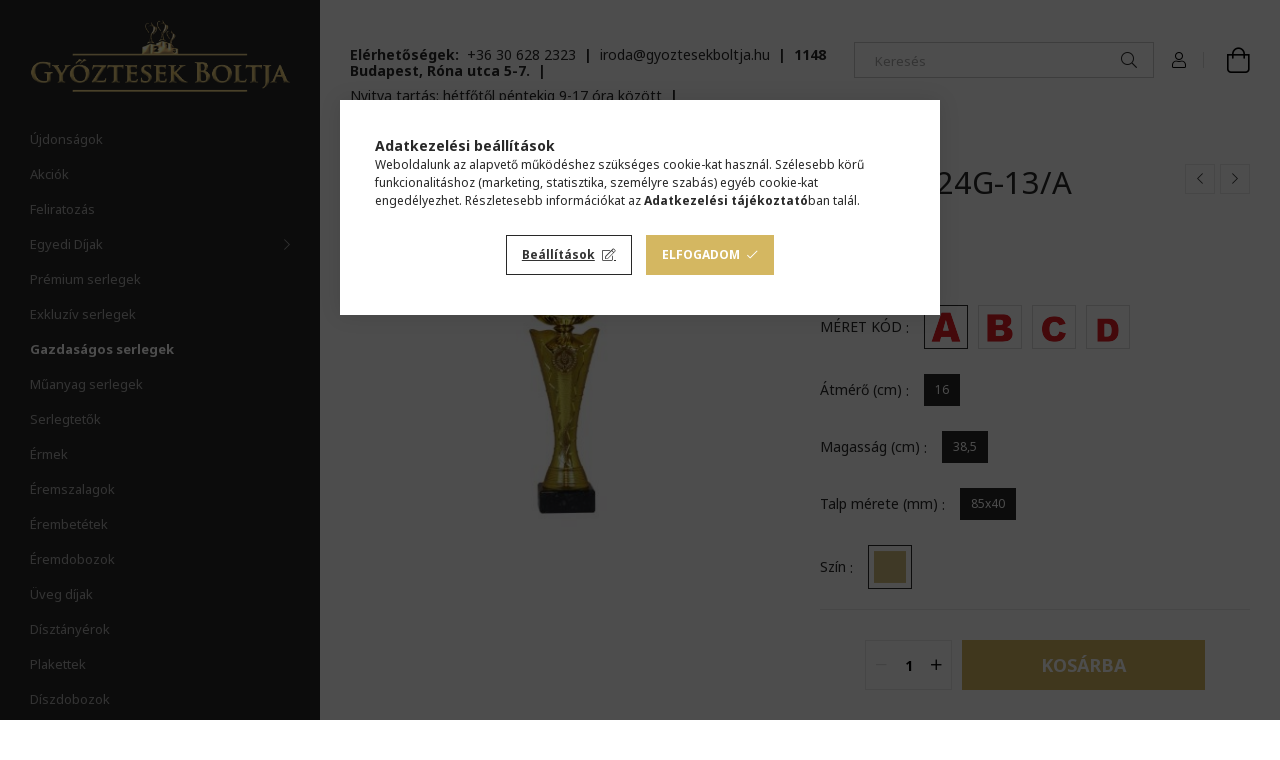

--- FILE ---
content_type: text/html; charset=UTF-8
request_url: https://gyoztesekboltja.hu/SERLEG-24G-13-A
body_size: 23254
content:
<!DOCTYPE html>
<html lang="hu">
<head>
    <meta charset="utf-8">
<meta name="description" content="SERLEG 24G-13/A, Győztesek Boltja">
<meta name="robots" content="index, follow">
<meta http-equiv="X-UA-Compatible" content="IE=Edge">
<meta property="og:site_name" content="Győztesek Boltja" />
<meta property="og:title" content="SERLEG 24G-13/A - Győztesek Boltja">
<meta property="og:description" content="SERLEG 24G-13/A, Győztesek Boltja">
<meta property="og:type" content="product">
<meta property="og:url" content="https://gyoztesekboltja.hu/SERLEG-24G-13-A">
<meta property="og:image" content="https://gyoztesekboltja.hu/img/33929/24G13A/24G13A.jpg">
<meta name="facebook-domain-verification" content="y3m7lmqt639pjp8lr45jua514qknl3">
<meta name="google-site-verification" content="dW6fxiFuUVmjhGUm0_J_NjUm0nzU33dtrZah0PecLXY">
<meta name="theme-color" content="#d4b761">
<meta name="msapplication-TileColor" content="#d4b761">
<meta name="mobile-web-app-capable" content="yes">
<meta name="apple-mobile-web-app-capable" content="yes">
<meta name="MobileOptimized" content="320">
<meta name="HandheldFriendly" content="true">

<title>SERLEG 24G-13/A - Győztesek Boltja</title>


<script>
var service_type="shop";
var shop_url_main="https://gyoztesekboltja.hu";
var actual_lang="hu";
var money_len="0";
var money_thousend=" ";
var money_dec=",";
var shop_id=33929;
var unas_design_url="https:"+"/"+"/"+"gyoztesekboltja.hu"+"/"+"!common_design"+"/"+"custom"+"/"+"gyoztesekboltja.unas.hu"+"/";
var unas_design_code='0';
var unas_base_design_code='1900';
var unas_design_ver=4;
var unas_design_subver=0;
var unas_shop_url='https://gyoztesekboltja.hu';
var responsive="yes";
var config_plus=new Array();
config_plus['product_tooltip']=1;
config_plus['cart_redirect']=1;
config_plus['money_type']='Ft';
config_plus['money_type_display']='Ft';
var lang_text=new Array();

var UNAS = UNAS || {};
UNAS.shop={"base_url":'https://gyoztesekboltja.hu',"domain":'gyoztesekboltja.hu',"username":'gyoztesekboltja.unas.hu',"id":33929,"lang":'hu',"currency_type":'Ft',"currency_code":'HUF',"currency_rate":'1',"currency_length":0,"base_currency_length":0,"canonical_url":'https://gyoztesekboltja.hu/SERLEG-24G-13-A'};
UNAS.design={"code":'0',"page":'product_details'};
UNAS.api_auth="bf5bfc92e5600bd1eb15acf0b70dab30";
UNAS.customer={"email":'',"id":0,"group_id":0,"without_registration":0};
UNAS.shop["category_id"]="144141";
UNAS.shop["sku"]="24G13A";
UNAS.shop["product_id"]="804524435";
UNAS.shop["only_private_customer_can_purchase"] = false;
 

UNAS.text = {
    "button_overlay_close": `Bezár`,
    "popup_window": `Felugró ablak`,
    "list": `lista`,
    "updating_in_progress": `frissítés folyamatban`,
    "updated": `frissítve`,
    "is_opened": `megnyitva`,
    "is_closed": `bezárva`,
    "deleted": `törölve`,
    "consent_granted": `hozzájárulás megadva`,
    "consent_rejected": `hozzájárulás elutasítva`,
    "field_is_incorrect": `mező hibás`,
    "error_title": `Hiba!`,
    "product_variants": `termék változatok`,
    "product_added_to_cart": `A termék a kosárba került`,
    "product_added_to_cart_with_qty_problem": `A termékből csak [qty_added_to_cart] [qty_unit] került kosárba`,
    "product_removed_from_cart": `A termék törölve a kosárból`,
    "reg_title_name": `Név`,
    "reg_title_company_name": `Cégnév`,
    "number_of_items_in_cart": `Kosárban lévő tételek száma`,
    "cart_is_empty": `A kosár üres`,
    "cart_updated": `A kosár frissült`
};


UNAS.text["delete_from_compare"]= `Törlés összehasonlításból`;
UNAS.text["comparison"]= `Összehasonlítás`;

UNAS.text["delete_from_favourites"]= `Törlés a kedvencek közül`;
UNAS.text["add_to_favourites"]= `Kedvencekhez`;






window.lazySizesConfig=window.lazySizesConfig || {};
window.lazySizesConfig.loadMode=1;
window.lazySizesConfig.loadHidden=false;

window.dataLayer = window.dataLayer || [];
function gtag(){dataLayer.push(arguments)};
gtag('js', new Date());
</script>

<script src="https://gyoztesekboltja.hu/!common_packages/jquery/jquery-3.2.1.js?mod_time=1682493234"></script>
<script src="https://gyoztesekboltja.hu/!common_packages/jquery/plugins/migrate/migrate.js?mod_time=1682493234"></script>
<script src="https://gyoztesekboltja.hu/!common_packages/jquery/plugins/autocomplete/autocomplete.js?mod_time=1751447087"></script>
<script src="https://gyoztesekboltja.hu/!common_packages/jquery/plugins/tools/overlay/overlay.js?mod_time=1759905184"></script>
<script src="https://gyoztesekboltja.hu/!common_packages/jquery/plugins/tools/toolbox/toolbox.expose.js?mod_time=1725518406"></script>
<script src="https://gyoztesekboltja.hu/!common_packages/jquery/plugins/lazysizes/lazysizes.min.js?mod_time=1682493234"></script>
<script src="https://gyoztesekboltja.hu/!common_packages/jquery/own/shop_common/exploded/common.js?mod_time=1764831093"></script>
<script src="https://gyoztesekboltja.hu/!common_packages/jquery/own/shop_common/exploded/common_overlay.js?mod_time=1759905184"></script>
<script src="https://gyoztesekboltja.hu/!common_packages/jquery/own/shop_common/exploded/common_shop_popup.js?mod_time=1759905184"></script>
<script src="https://gyoztesekboltja.hu/!common_packages/jquery/own/shop_common/exploded/page_product_details.js?mod_time=1751447087"></script>
<script src="https://gyoztesekboltja.hu/!common_packages/jquery/own/shop_common/exploded/function_favourites.js?mod_time=1725525526"></script>
<script src="https://gyoztesekboltja.hu/!common_packages/jquery/own/shop_common/exploded/function_compare.js?mod_time=1751447087"></script>
<script src="https://gyoztesekboltja.hu/!common_packages/jquery/own/shop_common/exploded/function_recommend.js?mod_time=1751447087"></script>
<script src="https://gyoztesekboltja.hu/!common_packages/jquery/own/shop_common/exploded/function_product_print.js?mod_time=1725525526"></script>
<script src="https://gyoztesekboltja.hu/!common_packages/jquery/plugins/hoverintent/hoverintent.js?mod_time=1682493234"></script>
<script src="https://gyoztesekboltja.hu/!common_packages/jquery/own/shop_tooltip/shop_tooltip.js?mod_time=1759905184"></script>
<script src="https://gyoztesekboltja.hu/!common_design/base/001900/main.js?mod_time=1759905184"></script>
<script src="https://gyoztesekboltja.hu/!common_packages/jquery/plugins/perfectscrollbar/perfect-scrollbar-1.4.0/perfect-scrollbar.min.js?mod_time=1682493234"></script>
<script src="https://gyoztesekboltja.hu/!common_packages/jquery/plugins/swiper/swiper-bundle.min.js?mod_time=1682493234"></script>
<script src="https://gyoztesekboltja.hu/!common_packages/jquery/plugins/toastr/toastr.min.js?mod_time=1682493234"></script>
<script src="https://gyoztesekboltja.hu/!common_packages/jquery/plugins/tippy/popper-2.4.4.min.js?mod_time=1682493234"></script>
<script src="https://gyoztesekboltja.hu/!common_packages/jquery/plugins/tippy/tippy-bundle.umd.min.js?mod_time=1682493234"></script>
<script src="https://gyoztesekboltja.hu/!common_packages/jquery/plugins/photoswipe/photoswipe.min.js?mod_time=1682493234"></script>
<script src="https://gyoztesekboltja.hu/!common_packages/jquery/plugins/photoswipe/photoswipe-ui-default.min.js?mod_time=1682493234"></script>

<link href="https://gyoztesekboltja.hu/temp/shop_33929_1ca009c292a5e7f150f7f33c9bf9bf9e.css?mod_time=1769262704" rel="stylesheet" type="text/css">

<link href="https://gyoztesekboltja.hu/SERLEG-24G-13-A" rel="canonical">
<link rel="apple-touch-icon" href="https://gyoztesekboltja.hu/shop_ordered/33929/pic/goldicoGYB72x.png" sizes="72x72">
<link rel="apple-touch-icon" href="https://gyoztesekboltja.hu/shop_ordered/33929/pic/goldicoGYB114x.png" sizes="114x114">
<link rel="apple-touch-icon" href="https://gyoztesekboltja.hu/shop_ordered/33929/pic/goldicoGYB152x.png" sizes="152x152">
<link rel="apple-touch-icon" href="https://gyoztesekboltja.hu/shop_ordered/33929/pic/goldicoGYB167x.png" sizes="167x167">
<link rel="apple-touch-icon" href="https://gyoztesekboltja.hu/shop_ordered/33929/pic/goldicoGYB180x.png" sizes="180x180">
<link rel="apple-touch-icon" href="https://gyoztesekboltja.hu/shop_ordered/33929/pic/goldicoGYB192x.png">
<link id="favicon-16x16" rel="icon" type="image/png" href="https://gyoztesekboltja.hu/shop_ordered/33929/pic/goldicoGYB16x.png" sizes="16x16">
<link id="favicon-32x32" rel="icon" type="image/png" href="https://gyoztesekboltja.hu/shop_ordered/33929/pic/goldicoGYB32x.png" sizes="32x32">
<link id="favicon-96x96" rel="icon" type="image/png" href="https://gyoztesekboltja.hu/shop_ordered/33929/pic/goldicoGYB96x.png" sizes="96x96">
<link id="favicon-192x192" rel="icon" type="image/png" href="https://gyoztesekboltja.hu/shop_ordered/33929/pic/goldicoGYB192x.png" sizes="192x192">
<link href="https://gyoztesekboltja.hu/shop_ordered/33929/design_pic/favicon.ico" rel="shortcut icon">
<script>
        var google_consent=1;
    
        gtag('consent', 'default', {
           'ad_storage': 'denied',
           'ad_user_data': 'denied',
           'ad_personalization': 'denied',
           'analytics_storage': 'denied',
           'functionality_storage': 'denied',
           'personalization_storage': 'denied',
           'security_storage': 'granted'
        });

    
        gtag('consent', 'update', {
           'ad_storage': 'denied',
           'ad_user_data': 'denied',
           'ad_personalization': 'denied',
           'analytics_storage': 'denied',
           'functionality_storage': 'denied',
           'personalization_storage': 'denied',
           'security_storage': 'granted'
        });

        </script>
    <script async src="https://www.googletagmanager.com/gtag/js?id=G-6L2DDJ97HF"></script>    <script>
    gtag('config', 'G-6L2DDJ97HF');

        </script>
        <script>
    var google_analytics=1;

                gtag('event', 'view_item', {
              "currency": "HUF",
              "value": '7070',
              "items": [
                  {
                      "item_id": "24G13A",
                      "item_name": "SERLEG 24G-13/A",
                      "item_category": "Gazdaságos serlegek",
                      "price": '7070'
                  }
              ],
              'non_interaction': true
            });
               </script>
           <script>
        gtag('config', 'AW-1013667870',{'allow_enhanced_conversions':true});
                </script>
            <script>
        var google_ads=1;

                gtag('event','remarketing', {
            'ecomm_pagetype': 'product',
            'ecomm_prodid': ["24G13A"],
            'ecomm_totalvalue': 7070        });
            </script>
        <!-- Google Tag Manager -->
    <script>(function(w,d,s,l,i){w[l]=w[l]||[];w[l].push({'gtm.start':
            new Date().getTime(),event:'gtm.js'});var f=d.getElementsByTagName(s)[0],
            j=d.createElement(s),dl=l!='dataLayer'?'&l='+l:'';j.async=true;j.src=
            'https://www.googletagmanager.com/gtm.js?id='+i+dl;f.parentNode.insertBefore(j,f);
        })(window,document,'script','dataLayer','GTM-W966QNL');</script>
    <!-- End Google Tag Manager -->

    
    <script>
    var facebook_pixel=1;
    /* <![CDATA[ */
        !function(f,b,e,v,n,t,s){if(f.fbq)return;n=f.fbq=function(){n.callMethod?
            n.callMethod.apply(n,arguments):n.queue.push(arguments)};if(!f._fbq)f._fbq=n;
            n.push=n;n.loaded=!0;n.version='2.0';n.queue=[];t=b.createElement(e);t.async=!0;
            t.src=v;s=b.getElementsByTagName(e)[0];s.parentNode.insertBefore(t,s)}(window,
                document,'script','//connect.facebook.net/en_US/fbevents.js');

        fbq('init', '291101625794401');
                fbq('track', 'PageView', {}, {eventID:'PageView.aXVjUbH3rvT9TrdtTsM4JAAAQ7I'});
        
        fbq('track', 'ViewContent', {
            content_name: 'SERLEG 24G-13/A',
            content_category: 'Gazdaságos serlegek',
            content_ids: ['24G13A'],
            contents: [{'id': '24G13A', 'quantity': '1'}],
            content_type: 'product',
            value: 7070,
            currency: 'HUF'
        }, {eventID:'ViewContent.aXVjUbH3rvT9TrdtTsM4JAAAQ7I'});

        
        $(document).ready(function() {
            $(document).on("addToCart", function(event, product_array){
                facebook_event('AddToCart',{
					content_name: product_array.name,
					content_category: product_array.category,
					content_ids: [product_array.sku],
					contents: [{'id': product_array.sku, 'quantity': product_array.qty}],
					content_type: 'product',
					value: product_array.price,
					currency: 'HUF'
				}, {eventID:'AddToCart.' + product_array.event_id});
            });

            $(document).on("addToFavourites", function(event, product_array){
                facebook_event('AddToWishlist', {
                    content_ids: [product_array.sku],
                    content_type: 'product'
                }, {eventID:'AddToFavourites.' + product_array.event_id});
            });
        });

    /* ]]> */
    </script>

    <meta content="width=device-width, initial-scale=1.0" name="viewport" />
	<link rel="preload" href="https://gyoztesekboltja.hu/!common_design/own/fonts/1800/customicons/custom-icons.woff2" as="font" type="font/woff2" crossorigin>
	<link rel="preload" href="https://gyoztesekboltja.hu/!common_design/own/fonts/1800/customicons/custom-icons.woff" as="font" type="font/woff" crossorigin>
    <link rel="preconnect" href="https://fonts.gstatic.com">
    <link href="https://fonts.googleapis.com/css2?family=Noto+Sans:wght@400;700&display=swap" rel="stylesheet">
    
    
    
    
    
    

    
    
    
    
    
    
    
    
    
    
</head>






<body class='design_ver4' id="ud_shop_artdet">
    <!-- Google Tag Manager (noscript) -->
    <noscript><iframe src="https://www.googletagmanager.com/ns.html?id=GTM-W966QNL"
                      height="0" width="0" style="display:none;visibility:hidden"></iframe></noscript>
    <!-- End Google Tag Manager (noscript) -->
        <div id="fb-root"></div>
    <script>
        window.fbAsyncInit = function() {
            FB.init({
                xfbml            : true,
                version          : 'v22.0'
            });
        };
    </script>
    <script async defer crossorigin="anonymous" src="https://connect.facebook.net/hu_HU/sdk.js"></script>
    <div id="image_to_cart" style="display:none; position:absolute; z-index:100000;"></div>
<div class="overlay_common overlay_warning" id="overlay_cart_add"></div>
<script>$(document).ready(function(){ overlay_init("cart_add",{"onBeforeLoad":false}); });</script>
<div id="overlay_login_outer"></div>	
	<script>
	$(document).ready(function(){
	    var login_redir_init="";

		$("#overlay_login_outer").overlay({
			onBeforeLoad: function() {
                var login_redir_temp=login_redir_init;
                if (login_redir_act!="") {
                    login_redir_temp=login_redir_act;
                    login_redir_act="";
                }

									$.ajax({
						type: "GET",
						async: true,
						url: "https://gyoztesekboltja.hu/shop_ajax/ajax_popup_login.php",
						data: {
							shop_id:"33929",
							lang_master:"hu",
                            login_redir:login_redir_temp,
							explicit:"ok",
							get_ajax:"1"
						},
						success: function(data){
							$("#overlay_login_outer").html(data);
							if (unas_design_ver >= 5) $("#overlay_login_outer").modal('show');
							$('#overlay_login1 input[name=shop_pass_login]').keypress(function(e) {
								var code = e.keyCode ? e.keyCode : e.which;
								if(code.toString() == 13) {		
									document.form_login_overlay.submit();		
								}	
							});	
						}
					});
								},
			top: 50,
			mask: {
	color: "#000000",
	loadSpeed: 200,
	maskId: "exposeMaskOverlay",
	opacity: 0.7
},
			closeOnClick: (config_plus['overlay_close_on_click_forced'] === 1),
			onClose: function(event, overlayIndex) {
				$("#login_redir").val("");
			},
			load: false
		});
		
			});
	function overlay_login() {
		$(document).ready(function(){
			$("#overlay_login_outer").overlay().load();
		});
	}
	function overlay_login_remind() {
        if (unas_design_ver >= 5) {
            $("#overlay_remind").overlay().load();
        } else {
            $(document).ready(function () {
                $("#overlay_login_outer").overlay().close();
                setTimeout('$("#overlay_remind").overlay().load();', 250);
            });
        }
	}

    var login_redir_act="";
    function overlay_login_redir(redir) {
        login_redir_act=redir;
        $("#overlay_login_outer").overlay().load();
    }
	</script>  
	<div class="overlay_common overlay_info" id="overlay_remind"></div>
<script>$(document).ready(function(){ overlay_init("remind",[]); });</script>

	<script>
    	function overlay_login_error_remind() {
		$(document).ready(function(){
			load_login=0;
			$("#overlay_error").overlay().close();
			setTimeout('$("#overlay_remind").overlay().load();', 250);	
		});
	}
	</script>  
	<div class="overlay_common overlay_info" id="overlay_newsletter"></div>
<script>$(document).ready(function(){ overlay_init("newsletter",[]); });</script>

<script>
function overlay_newsletter() {
    $(document).ready(function(){
        $("#overlay_newsletter").overlay().load();
    });
}
</script>
<div class="overlay_common overlay_error" id="overlay_script"></div>
<script>$(document).ready(function(){ overlay_init("script",[]); });</script>
    <script>
    $(document).ready(function() {
        $.ajax({
            type: "GET",
            url: "https://gyoztesekboltja.hu/shop_ajax/ajax_stat.php",
            data: {master_shop_id:"33929",get_ajax:"1"}
        });
    });
    </script>
    

<div id="container" class="page_shop_artdet_24G13A position-relative d-flex">
    <div class="col-fix-custom-1 side-dropdown" data-content-for=".side-btn, .filter-btn" data-content-direction="left">
        <section class="main-left">
            <div class="main-left__inner h-100">
                <button class="main-left__close-btn btn-close d-xl-none" data-btn-for=".side-dropdown" type="button"></button>
                <div class="main-left__content d-flex flex-column">
                    <header class="main-left__header">
                        


        <div id="header_logo_img" class="js-element logo d-none d-xl-block mb-5 px-5" data-element-name="header_logo">
                                    <a href="https://gyoztesekboltja.hu/">                <picture>
                    <source srcset="                                    https://gyoztesekboltja.hu/!common_design/custom/gyoztesekboltja.unas.hu/element/layout_hu_header_logo-260x60_1_small.png?time=1667823506 87w,
                                    https://gyoztesekboltja.hu/!common_design/custom/gyoztesekboltja.unas.hu/element/layout_hu_header_logo-260x60_1_small_retina.png?time=1667823506 174w,                                                                        https://gyoztesekboltja.hu/!common_design/custom/gyoztesekboltja.unas.hu/element/layout_hu_header_logo-260x60_1_default.png?time=1667823506 434w,
                                    https://gyoztesekboltja.hu/!common_design/custom/gyoztesekboltja.unas.hu/element/layout_hu_header_logo-260x60_1_default_retina.png?time=1667823506 434w                                    "
                            sizes="(max-width: 575.98px) 87px, 434px"
                    >
                    <img src="https://gyoztesekboltja.hu/!common_design/custom/gyoztesekboltja.unas.hu/element/layout_hu_header_logo-260x60_1_default.png?time=1667823506"
                         alt="Győztesek Boltja"
                    >
                </picture>
                </a>                        </div>
    
                    </header>
                    <div class="box_container main-menus">
                        <div class="box">
                            <div class="box__content main-menus__content js-main-menus-content has-maxheight is-active">
                                    <ul class="cat-menus level-0" data-level="cat-level-0">
                    <li class='cat-menu is-spec-item js-cat-menu-new' data-id="new">

            <span class="cat-menu__name">
                <a class='cat-menu__link' href='https://gyoztesekboltja.hu/shop_artspec.php?artspec=2' >                Újdonságok                </a>            </span>

                    </li>
                    <li class='cat-menu is-spec-item js-cat-menu-akcio' data-id="akcio">

            <span class="cat-menu__name">
                <a class='cat-menu__link' href='https://gyoztesekboltja.hu/shop_artspec.php?artspec=1' >                Akciók                </a>            </span>

                    </li>
                    <li class='cat-menu js-cat-menu-858822' data-id="858822">

            <span class="cat-menu__name">
                <a class='cat-menu__link' href='https://gyoztesekboltja.hu/spl/858822/Feliratozas' >                Feliratozás                </a>            </span>

                    </li>
                    <li class='cat-menu has-child js-cat-menu-259956' data-id="259956">

            <span class="cat-menu__name">
                                Egyedi Díjak                            </span>

                            





            <div class="cat-menu__sublist js-sublist level-1 ">
            <div class="sublist-inner js-sublist-inner ps__child--consume">
                <button type="button" class="sublist__back-btn btn-back js-cat-back-btn" aria-label="Vissza"></button>
                <button type="button" class="sublist__close-btn btn-close js-menus-close-btn" aria-label="Bezár"></button>
                <div class="cat-menu__sublist-inner d-flex flex-column">
                    <div class="flex-grow-1">
                        <div class="cat_menu__parent-img-wrapper js-parent-img-wrapper">
                                                        <a class="cat-parent-img-link" href="https://gyoztesekboltja.hu/ajandekotlet">
                                <div class="lazy-img-wrapper">
                                    <img class="lazy-img lazyload js-parent-img" src="https://gyoztesekboltja.hu/main_pic/space.gif" data-src="https://gyoztesekboltja.hu/img/33929/catpic_259956/240x240,r/259956.jpg?time=1691667341" data-src-orig="https://gyoztesekboltja.hu/img/33929/catpic_259956/240x240,r/259956.jpg?time=1691667341" data-srcset="https://gyoztesekboltja.hu/img/33929/catpic_259956/480x480,r/259956.jpg?time=1691667341 2x" data-srcset-orig="https://gyoztesekboltja.hu/img/33929/catpic_259956/480x480,r/259956.jpg?time=1691667341 2x">
                                    <div class="loading-spinner"></div>
                                </div>
                            </a>
                                                    </div>
                        <a class="cat-parent-url font-l" href="https://gyoztesekboltja.hu/ajandekotlet">Egyedi Díjak</a>
                        <ul class="cat-menus level-1 mb-5" data-level="cat-level-1">
                                                            <li class="cat-menu js-cat-menu-971943" data-id="971943">

                                    <span class="cat-menu__name" data-img-url="https://gyoztesekboltja.hu/img/33929/catpic_971943/240x240,r/971943.jpg?time=1601024390" data-retina-img-url="https://gyoztesekboltja.hu/img/33929/catpic_971943/480x480,r/971943.jpg?time=1601024390 2x">
                                        <a class="cat-menu__link" href="https://gyoztesekboltja.hu/spl/971943/3D-hatasu-LED-dekoracios-lampa" >                                        3D hatású LED dekorációs lámpa                                        </a>                                    </span>

                                                                    </li>
                                                            <li class="cat-menu js-cat-menu-100659" data-id="100659">

                                    <span class="cat-menu__name" data-img-url="https://gyoztesekboltja.hu/img/33929/catpic_100659/240x240,r/100659.jpg?time=1624281429" data-retina-img-url="https://gyoztesekboltja.hu/img/33929/catpic_100659/480x480,r/100659.jpg?time=1624281429 2x">
                                        <a class="cat-menu__link" href="https://gyoztesekboltja.hu/spl/100659/Eremtartok-falra-szerelheto" >                                        Éremtartók - falra szerelhető                                        </a>                                    </span>

                                                                    </li>
                                                            <li class="cat-menu js-cat-menu-674128" data-id="674128">

                                    <span class="cat-menu__name" data-img-url="https://gyoztesekboltja.hu/img/33929/catpic_674128/240x240,r/674128.jpg?time=1753696845" data-retina-img-url="https://gyoztesekboltja.hu/img/33929/catpic_674128/480x480,r/674128.jpg?time=1753696845 2x">
                                        <a class="cat-menu__link" href="https://gyoztesekboltja.hu/Egyedi-plexi-dijak" >                                        Plexi díjak                                        </a>                                    </span>

                                                                    </li>
                                                            <li class="cat-menu js-cat-menu-816060" data-id="816060">

                                    <span class="cat-menu__name" data-img-url="https://gyoztesekboltja.hu/img/33929/catpic_816060/240x240,r/816060.jpg?time=1678090161" data-retina-img-url="https://gyoztesekboltja.hu/img/33929/catpic_816060/480x480,r/816060.jpg?time=1678090161 2x">
                                        <a class="cat-menu__link" href="https://gyoztesekboltja.hu/Plexi-kep" >                                        Plexi képek                                        </a>                                    </span>

                                                                    </li>
                                                        <li class="cat-menu">
                                <a class="cat-menu__link cat-menu__all-cat" href="https://gyoztesekboltja.hu/ajandekotlet">Összes termék a kategóriában</a>
                            </li>
                        </ul>
                    </div>
                                    </div>
            </div>
        </div>
    

                    </li>
                    <li class='cat-menu js-cat-menu-641431' data-id="641431">

            <span class="cat-menu__name">
                <a class='cat-menu__link' href='https://gyoztesekboltja.hu/premiumtrofeaserleg' >                Prémium serlegek                </a>            </span>

                    </li>
                    <li class='cat-menu js-cat-menu-956473' data-id="956473">

            <span class="cat-menu__name">
                <a class='cat-menu__link' href='https://gyoztesekboltja.hu/spl/956473/Exkluziv-serlegek' >                Exkluzív serlegek                </a>            </span>

                    </li>
                    <li class='cat-menu js-cat-menu-144141' data-id="144141">

            <span class="cat-menu__name">
                <a class='cat-menu__link' href='https://gyoztesekboltja.hu/spl/144141/Gazdasagos-serlegek' >                Gazdaságos serlegek                </a>            </span>

                    </li>
                    <li class='cat-menu js-cat-menu-835928' data-id="835928">

            <span class="cat-menu__name">
                <a class='cat-menu__link' href='https://gyoztesekboltja.hu/spl/835928/Muanyag-serlegek' >                Műanyag serlegek                </a>            </span>

                    </li>
                    <li class='cat-menu js-cat-menu-419211' data-id="419211">

            <span class="cat-menu__name">
                <a class='cat-menu__link' href='https://gyoztesekboltja.hu/spl/419211/Serlegtetok' >                Serlegtetők                </a>            </span>

                    </li>
                    <li class='cat-menu js-cat-menu-326670' data-id="326670">

            <span class="cat-menu__name">
                <a class='cat-menu__link' href='https://gyoztesekboltja.hu/spl/326670/Ermek' >                Érmek                </a>            </span>

                    </li>
                    <li class='cat-menu js-cat-menu-536663' data-id="536663">

            <span class="cat-menu__name">
                <a class='cat-menu__link' href='https://gyoztesekboltja.hu/spl/536663/Eremszalagok' >                Éremszalagok                </a>            </span>

                    </li>
                    <li class='cat-menu js-cat-menu-228300' data-id="228300">

            <span class="cat-menu__name">
                <a class='cat-menu__link' href='https://gyoztesekboltja.hu/spl/228300/Erembetetek' >                Érembetétek                </a>            </span>

                    </li>
                    <li class='cat-menu js-cat-menu-221617' data-id="221617">

            <span class="cat-menu__name">
                <a class='cat-menu__link' href='https://gyoztesekboltja.hu/spl/221617/Eremdobozok' >                Éremdobozok                </a>            </span>

                    </li>
                    <li class='cat-menu js-cat-menu-156326' data-id="156326">

            <span class="cat-menu__name">
                <a class='cat-menu__link' href='https://gyoztesekboltja.hu/spl/156326/Uveg-dijak' >                Üveg díjak                </a>            </span>

                    </li>
                    <li class='cat-menu js-cat-menu-149512' data-id="149512">

            <span class="cat-menu__name">
                <a class='cat-menu__link' href='https://gyoztesekboltja.hu/spl/149512/Disztanyerok' >                Dísztányérok                </a>            </span>

                    </li>
                    <li class='cat-menu js-cat-menu-460023' data-id="460023">

            <span class="cat-menu__name">
                <a class='cat-menu__link' href='https://gyoztesekboltja.hu/plakett' >                Plakettek                </a>            </span>

                    </li>
                    <li class='cat-menu js-cat-menu-464492' data-id="464492">

            <span class="cat-menu__name">
                <a class='cat-menu__link' href='https://gyoztesekboltja.hu/spl/464492/Diszdobozok' >                Díszdobozok                </a>            </span>

                    </li>
                    <li class='cat-menu js-cat-menu-289953' data-id="289953">

            <span class="cat-menu__name">
                <a class='cat-menu__link' href='https://gyoztesekboltja.hu/spl/289953/Oklevelek' >                Oklevelek                </a>            </span>

                    </li>
                    <li class='cat-menu js-cat-menu-210000' data-id="210000">

            <span class="cat-menu__name">
                <a class='cat-menu__link' href='https://gyoztesekboltja.hu/spl/210000/Okleveltartok' >                Oklevéltartók                </a>            </span>

                    </li>
                    <li class='cat-menu has-child js-cat-menu-948286' data-id="948286">

            <span class="cat-menu__name">
                                Figurák/Szobrok                            </span>

                            





            <div class="cat-menu__sublist js-sublist level-1 ">
            <div class="sublist-inner js-sublist-inner ps__child--consume">
                <button type="button" class="sublist__back-btn btn-back js-cat-back-btn" aria-label="Vissza"></button>
                <button type="button" class="sublist__close-btn btn-close js-menus-close-btn" aria-label="Bezár"></button>
                <div class="cat-menu__sublist-inner d-flex flex-column">
                    <div class="flex-grow-1">
                        <div class="cat_menu__parent-img-wrapper js-parent-img-wrapper">
                                                        <a class="cat-parent-img-link" href="https://gyoztesekboltja.hu/sct/948286/Figurak-Szobrok">
                                <div class="lazy-img-wrapper">
                                    <img class="lazy-img lazyload js-parent-img" src="https://gyoztesekboltja.hu/main_pic/space.gif" data-src="https://gyoztesekboltja.hu/img/33929/catpic_948286/240x240,r/948286.jpg?time=1593418250" data-src-orig="https://gyoztesekboltja.hu/img/33929/catpic_948286/240x240,r/948286.jpg?time=1593418250" data-srcset="https://gyoztesekboltja.hu/img/33929/catpic_948286/384x384,r/948286.jpg?time=1593418250 1.6x" data-srcset-orig="https://gyoztesekboltja.hu/img/33929/catpic_948286/384x384,r/948286.jpg?time=1593418250 1.6x">
                                    <div class="loading-spinner"></div>
                                </div>
                            </a>
                                                    </div>
                        <a class="cat-parent-url font-l" href="https://gyoztesekboltja.hu/sct/948286/Figurak-Szobrok">Figurák/Szobrok</a>
                        <ul class="cat-menus level-1 mb-5" data-level="cat-level-1">
                                                            <li class="cat-menu js-cat-menu-471521" data-id="471521">

                                    <span class="cat-menu__name" data-img-url="https://gyoztesekboltja.hu/img/33929/catpic_471521/240x240,r/471521.jpg?time=1509703815" data-retina-img-url="https://gyoztesekboltja.hu/img/33929/catpic_471521/432x432,r/471521.jpg?time=1509703815 1.8x">
                                        <a class="cat-menu__link" href="https://gyoztesekboltja.hu/spl/471521/Figurak-Szobrok" >                                        Figurák/Szobrok                                         </a>                                    </span>

                                                                    </li>
                                                            <li class="cat-menu js-cat-menu-393444" data-id="393444">

                                    <span class="cat-menu__name" data-img-url="https://gyoztesekboltja.hu/img/33929/catpic_393444/240x240,r/393444.jpg?time=1708705559" data-retina-img-url="https://gyoztesekboltja.hu/img/33929/catpic_393444/456x456,r/393444.jpg?time=1708705559 1.9x">
                                        <a class="cat-menu__link" href="https://gyoztesekboltja.hu/FASTFIX_FIGURA" >                                        Figurák - műanyagból (&quot;FASTFIX&quot; rendszer)                                        </a>                                    </span>

                                                                    </li>
                                                            <li class="cat-menu js-cat-menu-264080" data-id="264080">

                                    <span class="cat-menu__name" data-img-url="https://gyoztesekboltja.hu/img/33929/catpic_264080/240x240,r/264080.jpg?time=1509703792" data-retina-img-url="https://gyoztesekboltja.hu/img/33929/catpic_264080/432x432,r/264080.jpg?time=1509703792 1.8x">
                                        <a class="cat-menu__link" href="https://gyoztesekboltja.hu/spl/264080/Figurak-muanyagbol" >                                        Figurák - műanyagból                                        </a>                                    </span>

                                                                    </li>
                                                            <li class="cat-menu js-cat-menu-142981" data-id="142981">

                                    <span class="cat-menu__name" data-img-url="https://gyoztesekboltja.hu/img/33929/catpic_142981/240x240,r/142981.jpg?time=1708705448" data-retina-img-url="https://gyoztesekboltja.hu/img/33929/catpic_142981/480x480,r/142981.jpg?time=1708705448 2x">
                                        <a class="cat-menu__link" href="https://gyoztesekboltja.hu/spl/142981/Figura-tartok-muanyag-figurahoz" >                                        Figura tartók - műanyag figurához                                        </a>                                    </span>

                                                                    </li>
                                                        <li class="cat-menu">
                                <a class="cat-menu__link cat-menu__all-cat" href="https://gyoztesekboltja.hu/sct/948286/Figurak-Szobrok">Összes termék a kategóriában</a>
                            </li>
                        </ul>
                    </div>
                                    </div>
            </div>
        </div>
    

                    </li>
                    <li class='cat-menu js-cat-menu-856717' data-id="856717">

            <span class="cat-menu__name">
                <a class='cat-menu__link' href='https://gyoztesekboltja.hu/spl/856717/Fa-termekek' >                Fa termékek                </a>            </span>

                    </li>
                    <li class='cat-menu js-cat-menu-482689' data-id="482689">

            <span class="cat-menu__name">
                <a class='cat-menu__link' href='https://gyoztesekboltja.hu/spl/482689/Sportnyomtatvanyok' >                Sportnyomtatványok                </a>            </span>

                    </li>
                    <li class='cat-menu js-cat-menu-742102' data-id="742102">

            <span class="cat-menu__name">
                <a class='cat-menu__link' href='https://gyoztesekboltja.hu/spl/742102/Dijszalagok' >                Díjszalagok                </a>            </span>

                    </li>
                    <li class='cat-menu js-cat-menu-102516' data-id="102516">

            <span class="cat-menu__name">
                <a class='cat-menu__link' href='https://gyoztesekboltja.hu/spl/102516/Nemzeti-sportruhazat' >                Nemzeti sportruházat                </a>            </span>

                    </li>
                    <li class='cat-menu js-cat-menu-161387' data-id="161387">

            <span class="cat-menu__name">
                <a class='cat-menu__link' href='https://gyoztesekboltja.hu/spl/161387/Egyeb-termekek' >                Egyéb termékek                </a>            </span>

                    </li>
        </ul>
    <script>
        $(document).ready(function () {
            function CatPicHover() {
                var catItem = $(this); /*span.cat-menu__name*/
                var parentCatPic = catItem.closest(".js-sublist").find(".js-parent-img-wrapper").first().find(".js-parent-img");
                var childSublist = catItem.siblings('.js-sublist');
                var parentCatPicSrc = parentCatPic.attr("data-src-orig");
                var parentCatPicSrcSet = parentCatPic.attr("data-srcset-orig");
                if (parentCatPicSrcSet === undefined) parentCatPicSrcSet="";

                var catItems = catItem.closest(".cat-menus");

                catItem.on('mouseenter', function() {
                    if (!isTouchDevice) {
                        var currentAltPicSrcSet = $(this).data("retina-img-url");
                        parentCatPic.attr("src", $(this).data("img-url"));
                        if (currentAltPicSrcSet == undefined) currentAltPicSrcSet = "";
                        parentCatPic.attr("srcset", currentAltPicSrcSet);
                    }
                });

                catItems.on('mouseleave', function() {
                    if (!isTouchDevice) {
                        parentCatPic.attr("src", parentCatPicSrc);
                        parentCatPic.attr("srcset", parentCatPicSrcSet);
                    }
                });

                childSublist.on('mouseenter', function() {
                    if (!isTouchDevice) {
                        parentCatPic.attr("src", parentCatPicSrc);
                        parentCatPic.attr("srcset", parentCatPicSrcSet);
                    }
                });

                catItem.on('click', function() {
                    if (!isTouchDevice) {
                        if ($(this).parent().hasClass('has-child')) {
                            parentCatPic.attr("src", parentCatPicSrc);
                            parentCatPic.attr("srcset", parentCatPicSrcSet);
                        }
                    }
                });

            }

            $('.cat-menu.has-child > .cat-menu__name').click(function () {
                var thisCatMenu = $(this).parent();
                psInit(thisCatMenu.find('.js-sublist-inner').first());
                var thisMainMenusContent = $('.js-main-menus-content');
                var thisCatMenuList = thisCatMenu.closest('[data-level]');
                var thisCatLevel = thisCatMenuList.data('level');

                if (thisCatLevel === "cat-level-0") {
                    /*remove is-opened class form the rest menus (cat+plus)*/
                    thisMainMenusContent.find('.is-opened').not(thisCatMenu).removeClass('is-opened');
                } else {
                    /*remove is-opened class form the siblings cat menus */
                    thisCatMenuList.find('.is-opened').not(thisCatMenu).removeClass('is-opened');
                }

                if (thisCatMenu.hasClass('is-opened')) {
                    thisCatMenu.removeClass('is-opened');
                    $('html').removeClass(thisCatLevel +'-is-opened');
                } else {
                    thisCatMenu.addClass('is-opened');
                    $('html').addClass(thisCatLevel +'-is-opened');
                }
            });

            $('.js-cat-back-btn').click(function () {
                var thisBackBtn = $(this);
                var thisCatLevel = thisBackBtn.closest('[data-level]').data('level');
                /** remove opened class from children */
                thisBackBtn.closest('.js-sublist').find('.cat-menu.is-opened').removeClass('is-opened');
                /** remove opened class from parent */
                if (window.matchMedia('(max-width: 992px)').matches) {
                    setTimeout(function() {
                        thisBackBtn.closest('.cat-menu.is-opened').removeClass('is-opened');
                    }, 400);
                } else {
                    thisBackBtn.closest('.cat-menu.is-opened').removeClass('is-opened');
                }
                $('html').removeClass(thisCatLevel +'-is-opened');
            });

            $('.js-menus-close-btn').click(function () {
                handleCloseDropdowns();
                handleCloseMenus();
            });
            var cats = $(".cat-menu__name");
            cats.each(CatPicHover);
        });
    </script>

	<ul class="plus-menus" data-level="menu-level-0">
					<li class="plus-menu" data-id="347623">
			<span class="plus-menu__name">
			<a class="plus-menu__link" href="https://gyoztesekboltja.hu/spg/347623/Otletadok-es-Referenciak">				Ötletadók és Referenciák
			</a>			</span>

					</li>
					<li class="plus-menu" data-id="411064">
			<span class="plus-menu__name">
			<a class="plus-menu__link" href="https://gyoztesekboltja.hu/spg/411064/Szolgaltatasaink">				Szolgáltatásaink
			</a>			</span>

					</li>
					<li class="plus-menu" data-id="179924">
			<span class="plus-menu__name">
			<a class="plus-menu__link" href="https://gyoztesekboltja.hu/bemutatkozas">				Bemutatkozás
			</a>			</span>

					</li>
					<li class="plus-menu" data-id="257049">
			<span class="plus-menu__name">
			<a class="plus-menu__link" href="https://gyoztesekboltja.hu/gyakranismeteltkerdesek">				GY.I.K.
			</a>			</span>

					</li>
					<li class="plus-menu" data-id="981822">
			<span class="plus-menu__name">
			<a class="plus-menu__link" href="https://gyoztesekboltja.hu/">				Vissza a főoldalra
			</a>			</span>

					</li>
		</ul>
	<script>
		$(document).ready(function () {
			$('.plus-menu.has-child > .plus-menu__name').click(function () {
				var thisPlusMenu = $(this).parent();
                psInit(thisPlusMenu.find('.js-sublist-inner').first());
				var thisMainMenusContent = $('.js-main-menus-content');
				var thisPlusMenuList = thisPlusMenu.closest('[data-level]');
				var thisMenuLevel = thisPlusMenuList.data('level');

				if (thisMenuLevel === "menu-level-0") {
					/*remove is-opened class form the rest menus (cat+plus)*/
					thisMainMenusContent.find('.has-child.is-opened').not(thisPlusMenu).removeClass('is-opened');
				} else {
					/*remove is-opened class form the siblings plus menus */
					thisPlusMenuList.find('.has-child.is-opened').not(thisPlusMenu).removeClass('is-opened');
				}

				if (thisPlusMenu.hasClass('is-opened')) {
					thisPlusMenu.removeClass('is-opened');
                    $('html').removeClass(thisMenuLevel +'-is-opened');
				} else {
					thisPlusMenu.addClass('is-opened');
                    $('html').addClass(thisMenuLevel +'-is-opened');
				}
			});

			$('.js-menu-back-btn').click(function () {
				var thisBackBtn = $(this);
                var thisMenuLevel = thisBackBtn.closest('[data-level]').data('level');

                /** remove opened class from children */
                thisBackBtn.closest('.js-sublist').find('.plus-menu.is-opened').removeClass('is-opened');
                /** remove opened class from parent */
                if (window.matchMedia('(max-width: 992px)').matches) {
                    setTimeout(function() {
                        thisBackBtn.closest('.plus-menu.is-opened').removeClass('is-opened');
                    }, 400);
                } else {
                    thisBackBtn.closest('.plus-menu.is-opened').removeClass('is-opened');
                }
                $('html').removeClass(thisMenuLevel +'-is-opened');
			});
		});
	</script>



                                                                <button class="main-menus__btn btn btn-square--sm js-main-menus-btn is-active" type="button"></button>
                                <script>
                                    $('.js-main-menus-btn').on('click', function (){
                                        $(this).toggleClass('is-active');
                                        $('.js-main-menus-content').toggleClass('is-active');
                                        psElements['.main-left__inner'].update();
                                    });
                                </script>
                                                            </div>
                        </div>
                    </div>

                    <div id='box_container_home_banner3_1' class='box_container_1'>
                    <div class="box">
                        <h4 class="box__title">Katalógus 2024</h4>
                        <div class="box__content"><div id='box_banner_71166' class='box_content'><div class='box_txt text_normal'><p><a href="https://gyoztesekboltja.hu/shop_ordered/33929/pic/Katalogus_2024_GYB.pdf" target="_blank" rel="noopener"><img src="https://gyoztesekboltja.hu/shop_ordered/33929/pic/ermek_0.jpg" width="200" height="281" alt="" /></a></p></div></div></div>
                    </div>
                    </div><div id='box_container_home_banner3_2' class='box_container_2'>
                    <div class="box">
                        <h4 class="box__title">Referencia Katalógus</h4>
                        <div class="box__content"><div id='box_banner_260085' class='box_content'><div class='box_txt text_normal'><p><a href="https://gyoztesekboltja.hu/shop_ordered/33929/pic/REFERENCIA_KATALOGUS_GYB.pdf" target="_blank" rel="noopener"><img src="https://gyoztesekboltja.hu/shop_ordered/33929/pic/000_BORITO.jpg" width="197" height="281" alt="" /></a></p></div></div></div>
                    </div>
                    </div><div id='box_container_home_banner4_1' class='box_container_3'>
                    <div class="box">
                        <h4 class="box__title">Facebook</h4>
                        <div class="box__content"><div id='box_banner_40354' class='box_content'><div class='box_txt text_normal'><iframe src="https://www.facebook.com/plugins/page.php?href=https%3A%2F%2Fwww.facebook.com%2FSportreklam&tabs&width=250&height=250&small_header=false&adapt_container_width=true&hide_cover=false&show_facepile=false&appId=308137605984770" width="250" height="250" style="border:none;overflow:hidden" scrolling="no" frameborder="0" allowfullscreen="true" allow="autoplay; clipboard-write; encrypted-media; picture-in-picture; web-share"></iframe></div></div></div>
                    </div>
                    </div>

                    


    <div class="js-element sidebar_contact box_container mt-auto" data-element-name="sidebar_contact">
                <h4 class="element__title box__title">Elérhetőség</h4>
                <div class="element__content box__content">
                                <style>
                .sidebar_contact .slide-1 a::before {
                    content: '\f3c5';
                }
            </style>
                        <div class="element__html slide-1"><p><a href="https://maps.google.com/?q=1148+Budapest%2C+R%C3%B3na+utca+5-7." target="_blank" rel="noopener">1148 Budapest, Róna utca 5-7.</a></p></div>
                                <style>
                .sidebar_contact .slide-2 a::before {
                    content: '\f095';
                }
            </style>
                        <div class="element__html slide-2"><p><a href="tel://+36306282323">+36 30 628 2323</a></p></div>
                                <style>
                .sidebar_contact .slide-3 a::before {
                    content: '\f0e0';
                }
            </style>
                        <div class="element__html slide-3"><p><a href="mailto:iroda@gyoztesekboltja.hu">iroda@gyoztesekboltja.hu</a></p></div>
                                <div class="element__html slide-4">Nyitvatartás: hétfőtől péntekig 9-17 óra között</div>
                </div>
    </div>


                                        
                    
                    
                </div>
            </div>
        </section>
    </div>
    <div class="col-rest-custom-1">
        <section class="main-right">
            



            <header class="header">
                <div class="header-top position-relative py-3 py-md-4 px-3 px-xl-0">
                    <div class="d-flex flex-wrap flex-md-nowrap align-items-center">
                        <button class="side-btn dropdown--btn btn-text d-xl-none order-1" aria-label="side button" data-btn-for=".side-dropdown" type="button">
                            <span class="side-btn-icon icon--hamburger"></span>
                        </button>

                        


        <div id="header_logo_img" class="js-element logo col-6 col-xs-auto px-3 mr-auto d-xl-none order-2" data-element-name="header_logo">
                                    <a href="https://gyoztesekboltja.hu/">                <picture>
                    <source srcset="                                    https://gyoztesekboltja.hu/!common_design/custom/gyoztesekboltja.unas.hu/element/layout_hu_header_logo-260x60_1_small.png?time=1667823506 87w,
                                    https://gyoztesekboltja.hu/!common_design/custom/gyoztesekboltja.unas.hu/element/layout_hu_header_logo-260x60_1_small_retina.png?time=1667823506 174w,                                                                        https://gyoztesekboltja.hu/!common_design/custom/gyoztesekboltja.unas.hu/element/layout_hu_header_logo-260x60_1_default.png?time=1667823506 434w,
                                    https://gyoztesekboltja.hu/!common_design/custom/gyoztesekboltja.unas.hu/element/layout_hu_header_logo-260x60_1_default_retina.png?time=1667823506 434w                                    "
                            sizes="(max-width: 575.98px) 87px, 434px"
                    >
                    <img src="https://gyoztesekboltja.hu/!common_design/custom/gyoztesekboltja.unas.hu/element/layout_hu_header_logo-260x60_1_default.png?time=1667823506"
                         alt="Győztesek Boltja"
                    >
                </picture>
                </a>                        </div>
    

                        


    <div class="js-element header_text_section_2 d-none d-lg-block pr-3 order-3" data-element-name="header_text_section_2">
        <div class="element__content ">
                            <div class="element__html slide-1"><p><strong></strong></p>
<p><strong></strong></p>
<p><strong>Elérhetőségek:</strong><strong>  </strong><a href="tel:+36 30 628 2323">+36 30 628 2323</a>  <strong>|</strong>  <a href="mailto:iroda@gyoztesekboltja.hu">iroda@gyoztesekboltja.hu</a>  <strong>|  <a href="https://maps.app.goo.gl/Skt8Crpb3JFqXrnb7" target="_blank" rel="noopener">1148 Budapest, Róna utca 5-7.</a>  | </strong></p>
<p>Nyitva tartás: hétfőtől péntekig 9-17 óra között  <strong>|</strong><span style="font-size: 22px;"></span><span style="font-size: 22px;"></span></p></div>
                    </div>
    </div>


                        <div class="search__dropdown col-12 col-md-auto px-0 order-1 mt-3 mt-md-0 ml-md-auto order-5 order-md-4">
                            <div class="search-box position-relative ml-auto browser-is-chrome" id="box_search_content">
    <form name="form_include_search" id="form_include_search" action="https://gyoztesekboltja.hu/shop_search.php" method="get">
        <div class="box-search-group mb-0">
            <input data-stay-visible-breakpoint="768" name="search" id="box_search_input" value="" aria-label="Keresés"
                   pattern=".{3,100}" title="Hosszabb kereső kifejezést írjon be!" placeholder="Keresés" type="text" maxlength="100"
                   class="ac_input form-control js-search-input" autocomplete="off" required            >
            <div class="search-box__search-btn-outer input-group-append" title="Keresés">
                <button class='search-btn' aria-label="Keresés">
                    <span class="search-btn-icon icon--search"></span>
                </button>
                <button type="button" onclick="$('.js-search-smart-autocomplete').addClass('is-hidden');$(this).addClass('is-hidden');" class='search-close-btn d-md-none is-hidden' aria-label="">
                    <span class="search-close-btn-icon icon--close"></span>
                </button>
            </div>
            <div class="search__loading">
                <div class="loading-spinner--small"></div>
            </div>
        </div>
        <div class="search-box__mask"></div>
    </form>
    <div class="ac_results"></div>
</div>
<script>
    $(document).ready(function(){
        $(document).on('smartSearchCreate smartSearchOpen smartSearchHasResult', function(e){
            if (e.type !== 'smartSearchOpen' || (e.type === 'smartSearchOpen' && $('.js-search-smart-autocomplete').children().length > 0)) {
                $('.search-close-btn').removeClass('is-hidden');
            }
        });
        $(document).on('smartSearchClose smartSearchEmptyResult', function(){
            $('.search-close-btn').addClass('is-hidden');
        });
        $(document).on('smartSearchInputLoseFocus', function(){
            if ($('.js-search-smart-autocomplete').length>0) {
                setTimeout(function () {
                    let height = $(window).height() - ($('.js-search-smart-autocomplete').offset().top - $(window).scrollTop()) - 20;
                    $('.search-smart-autocomplete').css('max-height', height + 'px');
                }, 300);
            }
        });
    });
</script>


                        </div>

                        <ul class="header-buttons-list order-4 order-md-5 ml-auto ml-md-0">
                                                        <li>    <div class="profile">
        <button type="button" class="profile__btn js-profile-btn dropdown--btn" id="profile__btn" data-orders="https://gyoztesekboltja.hu/shop_order_track.php" aria-label="Profil" data-btn-for=".profile__dropdown">
            <span class="profile__btn-icon icon--head"></span>
        </button>

        <div class="profile__dropdown dropdown--content dropdown--content-r d-xl-block" data-content-for=".profile__btn">
            <div role="button" class="profile__btn-close btn-close" aria-label="Bezár" data-close-btn-for=".profile__btn, .profile__dropdown"></div>
                            <h4 class="profile__header mb-4">Belépés</h4>
                <div class='login-box__loggedout-container'>
                    <form name="form_login" action="https://gyoztesekboltja.hu/shop_logincheck.php" method="post"><input name="file_back" type="hidden" value="/SERLEG-24G-13-A"><input type="hidden" name="login_redir" value="" id="login_redir">
                        <div class="login-box__form-inner">
                            <div class="form-group login-box__input-field form-label-group">
                                <input name="shop_user_login" id="shop_user_login" aria-label="Email" placeholder='Email' type="text" maxlength="100" class="form-control" spellcheck="false" autocomplete="email" autocapitalize="off">
                                <label for="shop_user_login">Email</label>
                            </div>
                            <div class="form-group login-box__input-field form-label-group">
                                <input name="shop_pass_login" id="shop_pass_login" aria-label="Jelszó" placeholder="Jelszó" type="password" maxlength="100" class="form-control" spellcheck="false" autocomplete="current-password" autocapitalize="off">
                                <label for="shop_pass_login">Jelszó</label>
                            </div>
                            <button type="submit" class="btn btn-primary btn-block">Belép</button>
                        </div>
                        <div class="btn-wrap">
                            <button type="button" class="login-box__remind-btn btn btn-link px-0 py-1 text-primary" onclick="overlay_login_remind()">Elfelejtettem a jelszavamat</button>
                        </div>
                    </form>

                    <div class="line-separator"></div>

                    <div class="login-box__other-buttons">
                        <div class="btn-wrap">
                            <a class="login-box__reg-btn btn btn-link py-2 px-0" href="https://gyoztesekboltja.hu/shop_reg.php?no_reg=0">Regisztráció</a>
                        </div>
                                                                    </div>
                </div>
                    </div>
    </div>
</li>
                            <li>
                                <div class="cart-box__container">
                                    <button class="cart-box__btn dropdown--btn" aria-label="cart button" type="button" data-btn-for=".cart-box__dropdown">
                                        <span class="cart-box__btn-icon icon--cart">
                                                <div id='box_cart_content' class='cart-box'>            </div>
                                        </span>
                                    </button>
                                                                        <div class='cart-box__dropdown dropdown--content dropdown--content-r js-cart-box-dropdown' data-content-for=".cart-box__btn">
                                        <div class="cart-box__btn-close btn-close" data-close-btn-for=".cart-box__btn, .cart-box__dropdown"></div>
                                        <div id='box_cart_content2' class='h-100'>
                                                        <div class="cart-box__empty py-4 font-s">
            <span class='cart-box__empty-text'>A kosár üres.</span>
            <a class="cart-box__jump-to-products-btn btn-link text-primary" href="https://gyoztesekboltja.hu/sct/0/">Vásárláshoz kattintson ide!</a>
        </div>
                <script>
            $('.js-cart-box-dropdown').addClass('cart-is-empty');
        </script>
    
                                        </div>
                                        <div class="loading-spinner"></div>
                                    </div>
                                                                    </div>
                            </li>
                        </ul>
                    </div>
                </div>
            </header>

                        <main class="main px-4 px-xl-0 py-4 pt-xl-0">
                                <div class="main__title">
                    
                </div>
                <div class="main__content">
                    <div class="page_content_outer">














<div id='page_artdet_content' class='artdet artdet--type-1'>
    <div class="artdet__breadcrumb-prev-next mb-3 mb-md-4">
        <div class="row gutters-10 align-items-center">
            <div class="col">
                <div id='breadcrumb'>
                <nav class="breadcrumb__inner font-s cat-level-1">
            <span class="breadcrumb__item breadcrumb__home is-clickable" data-id="0">
                <a href="https://gyoztesekboltja.hu/sct/0/" class="breadcrumb-link breadcrumb-home-link" aria-label="Főkategória" title="Főkategória">
                    <span class='breadcrumb__text'>Főkategória</span>
                </a>
            </span>
                            <span class="breadcrumb__item" data-id="144141">
                                            <a href="https://gyoztesekboltja.hu/spl/144141/Gazdasagos-serlegek" class="breadcrumb-link">
                            <span class="breadcrumb__text">Gazdaságos serlegek</span>
                        </a>
                    
                    <script>
                        $("document").ready(function(){
                            $(".js-cat-menu-144141").addClass("is-selected");
                        });
                    </script>
                </span>
                    </nav>
    </div>
            </div>
                            <div class="col-auto d-xl-none">
                    <div class="artdet__pagination d-flex">
                        <div class="artdet__pagination-btn artdet__pagination-prev">
                            <button type="button" onclick="product_det_prevnext('https://gyoztesekboltja.hu/SERLEG-24G-13-A','?cat=144141&sku=24G13A&action=prev_js')" class="btn btn-square--sm border icon--arrow-left" aria-label="Előző termék"></button>
                        </div>
                        <div class="artdet__pagination-btn artdet__pagination-next ml-2">
                            <button type="button" onclick="product_det_prevnext('https://gyoztesekboltja.hu/SERLEG-24G-13-A','?cat=144141&sku=24G13A&action=next_js')" class="btn btn-square--sm border icon--arrow-right" aria-label="Következő termék"></button>
                        </div>
                    </div>
                </div>
                    </div>
    </div>

    <script>
<!--
var lang_text_warning=`Figyelem!`
var lang_text_required_fields_missing=`Kérjük töltse ki a kötelező mezők mindegyikét!`
function formsubmit_artdet() {
   cart_add("24G13A","",null,1)
}
$(document).ready(function(){
	select_base_price("24G13A",1);
	
	
});
// -->
</script>

    <div class='artdet__inner pt-xl-3'>
        <form name="form_temp_artdet">

        <div class="artdet__pic-data-wrap mb-3 mb-lg-5 js-product">
            <div class="row gutters-10 gutters-xl-20 gutters-xxxl-40 main-block">
                <div class='artdet__img-outer col-lg-6 col-xxl-4'>
                    <div class="artdet__name-mobile mb-4 d-lg-none">
                        <h1 class='artdet__name line-clamp--3-12'>SERLEG 24G-13/A
</h1>

                                            </div>
                    <div class='artdet__img-inner'>
                        		                        <div class="swiper-container js-alts" id="swiper-container--images">
                            		                                                        <div class="swiper-wrapper artdet__alts">
                                                                <div class="swiper-slide js-init-ps">
                                    <div class="artdet__img-wrap-outer">
                                        <picture class="artdet__img-wrap product-img-wrapper">
                                            <img class="artdet__img-main product-img" width="456" height="456"
                                                 src="https://gyoztesekboltja.hu/img/33929/24G13A/456x456,r/24G13A.jpg?time=1725356201" srcset="https://gyoztesekboltja.hu/img/33929/24G13A/638x638,r/24G13A.jpg?time=1725356201 1.4x"                                                 alt="SERLEG 24G-13/A" title="SERLEG 24G-13/A" id="main_image" fetchpriority="high"
                                            >
                                        </picture>
                                    </div>
                                </div>

                                                            </div>
                        </div>
                        		                        
                        <script>
                            $(document).ready(function() {
                                
                                var images = new Swiper('.js-alts', {
                                    lazy: {
                                        loadPrevNext: false,
                                        loadOnTransitionStart: true
                                    },
                                    effect: 'fade',
                                    grabCursor: true,
                                    spaceBetween: 20
                                                                    });

                                                                initPhotoSwipeFromDOM(images);
                                                            });
                        </script>

                                                <div class="photoSwipeDatas invisible">
                            <a aria-hidden="true" tabindex="-1" href="https://gyoztesekboltja.hu/img/33929/24G13A/24G13A.jpg?time=1725356201" data-size="800x600"></a>
                                                    </div>
                        
                        <div class="artdet__badges d-flex">
                                                                                </div>
                    </div>
                </div>
                <div class="artdet__data-right col-lg-6 col-xxl-8">
                    <div class="row gutters-xxxl-40">
                        <div class="artdet__data-left col-xxl-6">
                            <div class="artdet__name-rating d-none d-lg-block">
                                <div class="row gutters-5">
                                    <div class="col">
                                        <div class="artdet__name line-clamp--3-12 h1">SERLEG 24G-13/A
</div>
                                    </div>

                                                                        <div class="col-auto d-none d-xl-block d-xxl-none">
                                        <div class="artdet__pagination d-flex">
                                            <div class="artdet__pagination-btn artdet__pagination-prev">
                                                <button type="button" onclick="product_det_prevnext('https://gyoztesekboltja.hu/SERLEG-24G-13-A','?cat=144141&sku=24G13A&action=prev_js')" class="btn btn-square--sm border icon--arrow-left" aria-label="Előző termék"></button>
                                            </div>
                                            <div class="artdet__pagination-btn artdet__pagination-next ml-2">
                                                <button type="button" onclick="product_det_prevnext('https://gyoztesekboltja.hu/SERLEG-24G-13-A','?cat=144141&sku=24G13A&action=next_js')" class="btn btn-square--sm border icon--arrow-right" aria-label="Következő termék"></button>
                                            </div>
                                        </div>
                                    </div>
                                                                    </div>

                                                            </div>

                            
                            
                            
                                                    </div>
                        <div class='artdet__data-right2 col-xxl-6'>
                                                        <div class="artdet__badges2 mb-5">
                                <div class="row gutters-5">
                                    <div class="col">
                                        
                                                                            </div>

                                                                        <div class="col-auto">
                                        <div class="artdet__pagination d-none d-xxl-flex">
                                            <div class="artdet__pagination-btn artdet__pagination-prev">
                                                <button type="button" onclick="product_det_prevnext('https://gyoztesekboltja.hu/SERLEG-24G-13-A','?cat=144141&sku=24G13A&action=prev_js')" class="btn btn-square--sm border icon--arrow-left" aria-label="Előző termék"></button>
                                            </div>
                                            <div class="artdet__pagination-btn artdet__pagination-next ml-2">
                                                <button type="button" onclick="product_det_prevnext('https://gyoztesekboltja.hu/SERLEG-24G-13-A','?cat=144141&sku=24G13A&action=next_js')" class="btn btn-square--sm border icon--arrow-right" aria-label="Következő termék"></button>
                                            </div>
                                        </div>
                                    </div>
                                                                    </div>
                            </div>
                            
                                                        <div class="artdet__price-datas mb-3">
                                
                                <div class="artdet__prices">
                                    <div class="artdet__price-base-and-sale with-rrp row gutters-5 align-items-baseline">
                                                                                    <div class="artdet__price-base product-price--base">
                                                <span class="artdet__price-base-value"><span id='price_net_brutto_24G13A' class='price_net_brutto_24G13A'>7 070</span> Ft</span>                                            </div>
                                                                                                                    </div>
                                                                    </div>

                                
                                                            </div>
                            
                            
                            
                            
                                                            <div id="artdet__type" class="product-type border-bottom">
                                                                            <div class="product-type--button py-4">
                                                                                    <div class="product-type__item row gutters-5 align-items-center" id="page_artdet_product_type_120940">
                                                <div class="product-type__title col-auto d-inline-flex align-items-center position-relative">
                                                    <span class="param-name">MÉRET KÓD</span>&nbsp;:
                                                </div>
                                                <div class="product-type__values col d-inline-flex flex-wrap">
                                                                                                        <div class="product-type__value-outer-wrap d-flex align-items-center">
                                                        <div class='product-type__value-wrap m-2 product-type__value--icon is-active is-base' data-sku='24G13A'>
                                                            <a onclick="return false;" class='product-type__value-link d-flex align-items-center justify-content-center position-relative' href='https://gyoztesekboltja.hu/SERLEG-24G-13-A'>                                                            <span class='product-type__value text-truncate font-s'><img src='https://gyoztesekboltja.hu/!common_design/own/image/space.gif' width='32' height='32' data-src='https://gyoztesekboltja.hu/shop_ordered/33929/shop_param/icon_120940_6.png' alt='MÉRET KÓD' title='MÉRET KÓD' class='lazyload'></span>
                                                            </a>                                                        </div>
                                                                                                            </div>
                                                                                                        <div class="product-type__value-outer-wrap d-flex align-items-center">
                                                        <div class='product-type__value-wrap m-2 product-type__value--icon' data-sku='24G13B' onclick='product_type_mod("120940","7");'>
                                                            <a onclick="return false;" class='product-type__value-link d-flex align-items-center justify-content-center position-relative' href='https://gyoztesekboltja.hu/SERLEG-24G-13-B'>                                                            <span class='product-type__value text-truncate font-s'><img src='https://gyoztesekboltja.hu/!common_design/own/image/space.gif' width='32' height='32' data-src='https://gyoztesekboltja.hu/shop_ordered/33929/shop_param/icon_120940_7.png' alt='MÉRET KÓD' title='MÉRET KÓD' class='lazyload'></span>
                                                            </a>                                                        </div>
                                                                                                            </div>
                                                                                                        <div class="product-type__value-outer-wrap d-flex align-items-center">
                                                        <div class='product-type__value-wrap m-2 product-type__value--icon' data-sku='24G13C' onclick='product_type_mod("120940","8");'>
                                                            <a onclick="return false;" class='product-type__value-link d-flex align-items-center justify-content-center position-relative' href='https://gyoztesekboltja.hu/SERLEG-24G-13-C'>                                                            <span class='product-type__value text-truncate font-s'><img src='https://gyoztesekboltja.hu/!common_design/own/image/space.gif' width='32' height='32' data-src='https://gyoztesekboltja.hu/shop_ordered/33929/shop_param/icon_120940_8.png' alt='MÉRET KÓD' title='MÉRET KÓD' class='lazyload'></span>
                                                            </a>                                                        </div>
                                                                                                            </div>
                                                                                                        <div class="product-type__value-outer-wrap d-flex align-items-center">
                                                        <div class='product-type__value-wrap m-2 product-type__value--icon' data-sku='24G13D' onclick='product_type_mod("120940","9");'>
                                                            <a onclick="return false;" class='product-type__value-link d-flex align-items-center justify-content-center position-relative' href='https://gyoztesekboltja.hu/SERLEG-24G-13-D'>                                                            <span class='product-type__value text-truncate font-s'><img src='https://gyoztesekboltja.hu/!common_design/own/image/space.gif' width='32' height='32' data-src='https://gyoztesekboltja.hu/shop_ordered/33929/shop_param/icon_120940_9.png' alt='MÉRET KÓD' title='MÉRET KÓD' class='lazyload'></span>
                                                            </a>                                                        </div>
                                                                                                            </div>
                                                                                                        <input class='product_type_select' type='hidden' id='param_type_120940' data-param_id='120940' value='6'>
                                                </div>
                                            </div>
                                                                                    <div class="product-type__item row gutters-5 align-items-center" id="page_artdet_product_type_5180411">
                                                <div class="product-type__title col-auto d-inline-flex align-items-center position-relative">
                                                    <span class="param-name">Átmérő (cm)</span>&nbsp;:
                                                </div>
                                                <div class="product-type__values col d-inline-flex flex-wrap">
                                                                                                        <div class="product-type__value-outer-wrap d-flex align-items-center">
                                                        <div class='product-type__value-wrap m-2 product-type__value--num is-active is-base' data-sku='24G13A'>
                                                            <a onclick="return false;" class='product-type__value-link d-flex align-items-center justify-content-center position-relative' href='https://gyoztesekboltja.hu/SERLEG-24G-13-A' aria-label="16">                                                            <span class='product-type__value text-truncate font-s'>16</span>
                                                            </a>                                                        </div>
                                                                                                            </div>
                                                                                                        <input class='product_type_select' type='hidden' id='param_type_5180411' data-param_id='5180411' value='16'>
                                                </div>
                                            </div>
                                                                                    <div class="product-type__item row gutters-5 align-items-center" id="page_artdet_product_type_5180511">
                                                <div class="product-type__title col-auto d-inline-flex align-items-center position-relative">
                                                    <span class="param-name">Magasság (cm)</span>&nbsp;:
                                                </div>
                                                <div class="product-type__values col d-inline-flex flex-wrap">
                                                                                                        <div class="product-type__value-outer-wrap d-flex align-items-center">
                                                        <div class='product-type__value-wrap m-2 product-type__value--num is-active is-base' data-sku='24G13A'>
                                                            <a onclick="return false;" class='product-type__value-link d-flex align-items-center justify-content-center position-relative' href='https://gyoztesekboltja.hu/SERLEG-24G-13-A' aria-label="38,5">                                                            <span class='product-type__value text-truncate font-s'>38,5</span>
                                                            </a>                                                        </div>
                                                                                                            </div>
                                                                                                        <input class='product_type_select' type='hidden' id='param_type_5180511' data-param_id='5180511' value='38.5'>
                                                </div>
                                            </div>
                                                                                    <div class="product-type__item row gutters-5 align-items-center" id="page_artdet_product_type_5180601">
                                                <div class="product-type__title col-auto d-inline-flex align-items-center position-relative">
                                                    <span class="param-name">Talp mérete (mm)</span>&nbsp;:
                                                </div>
                                                <div class="product-type__values col d-inline-flex flex-wrap">
                                                                                                        <div class="product-type__value-outer-wrap d-flex align-items-center">
                                                        <div class='product-type__value-wrap m-2 product-type__value--text is-active is-base' data-sku='24G13A'>
                                                            <a onclick="return false;" class='product-type__value-link d-flex align-items-center justify-content-center position-relative' href='https://gyoztesekboltja.hu/SERLEG-24G-13-A' aria-label="85x40">                                                            <span class='product-type__value text-truncate font-s'>85x40</span>
                                                            </a>                                                        </div>
                                                                                                            </div>
                                                                                                        <input class='product_type_select' type='hidden' id='param_type_5180601' data-param_id='5180601' value='85x40'>
                                                </div>
                                            </div>
                                                                                    <div class="product-type__item row gutters-5 align-items-center" id="page_artdet_product_type_5193016">
                                                <div class="product-type__title col-auto d-inline-flex align-items-center position-relative">
                                                    <span class="param-name">Szín</span>&nbsp;:
                                                </div>
                                                <div class="product-type__values col d-inline-flex flex-wrap">
                                                                                                        <div class="product-type__value-outer-wrap d-flex align-items-center">
                                                        <div class='product-type__value-wrap m-2 product-type__value--icon is-active is-base' data-sku='24G13A'>
                                                            <a onclick="return false;" class='product-type__value-link d-flex align-items-center justify-content-center position-relative' href='https://gyoztesekboltja.hu/SERLEG-24G-13-A'>                                                            <span class='product-type__value text-truncate font-s'><img src='https://gyoztesekboltja.hu/!common_design/own/image/space.gif' width='32' height='32' data-src='https://gyoztesekboltja.hu/shop_ordered/33929/shop_param/icon_5193016_1.png' alt='ARANY' title='ARANY' class='lazyload'></span>
                                                            </a>                                                        </div>
                                                                                                            </div>
                                                                                                        <input class='product_type_select' type='hidden' id='param_type_5193016' data-param_id='5193016' value='1'>
                                                </div>
                                            </div>
                                                                                </div>
                                                                    </div>
                            
                            
                            
                                                                                                <div id='artdet__cart' class='artdet__cart d-flex align-items-center justify-content-center my-5'>
                                        <div class="artdet__cart-btn-input-wrap d-flex justify-content-center align-items-center h-100 mr-3 border page_qty_input_outer">
                                            <button type='button' class='qtyminus_common qty_disable' aria-label="quantity minus"></button>
                                            <input name="db" id="db_24G13A" type="number" value="1" class="artdet__cart-input page_qty_input" data-min="1" data-max="999999" data-step="1" step="1" aria-label="quantity input">
                                            <button type='button' class='qtyplus_common' aria-label="quantity plus"></button>
                                        </div>
                                        <div class='artdet__cart-btn-wrap h-100 flex-grow-1 usn'>
                                            <button class="artdet__cart-btn btn btn-primary btn-block js-main-product-cart-btn" type="button" onclick="cart_add('24G13A','',null,1);"   data-cartadd="cart_add('24G13A','',null,1);">Kosárba</button>
                                        </div>
                                    </div>
                                                            
                            
                            
                                                        <div id="artdet__functions" class="artdet__function d-flex justify-content-center border-top p-4">
                                                                <div class='product__func-btn favourites-btn page_artdet_func_favourites_24G13A page_artdet_func_favourites_outer_24G13A' onclick='add_to_favourites("","24G13A","page_artdet_func_favourites","page_artdet_func_favourites_outer","804524435");' id='page_artdet_func_favourites' role="button" aria-label="Kedvencekhez" data-tippy="Kedvencekhez">
                                    <div class="product__func-icon favourites__icon icon--favo"></div>
                                </div>
                                                                                                <div class='product__func-btn artdet-func-compare page_artdet_func_compare_24G13A' onclick='popup_compare_dialog("24G13A");' id='page_artdet_func_compare' role="button" aria-label="Összehasonlítás" data-tippy="Összehasonlítás">
                                    <div class="product__func-icon compare__icon icon--compare"></div>
                                </div>
                                                                                                <div class="product__func-btn artdet-func-print d-none d-lg-block" onclick='javascript:popup_print_dialog(2,1,"24G13A");' id='page_artdet_func_print' role="button" aria-label="Nyomtat" data-tippy="Nyomtat">
                                    <div class="product__func-icon icon--print"></div>
                                </div>
                                                                                                <div class="product__func-btn artdet-func-recommend" onclick='recommend_dialog("24G13A");' id='page_artdet_func_recommend' role="button" aria-label="Ajánlom" data-tippy="Ajánlom">
                                    <div class="product__func-icon icon--mail"></div>
                                </div>
                                                                                                <div class="product__func-btn artdet-func-question" onclick='popup_question_dialog("24G13A");' id='page_artdet_func_question' role="button" aria-label="Kérdés a termékről" data-tippy="Kérdés a termékről">
                                    <div class="product__func-icon icon--question"></div>
                                </div>
                                                            </div>
                            
                            
                                                        <div class="artdet__social font-s d-flex align-items-center justify-content-center p-4 border-top">
                                                                                                <button class="product__func-icon product__func-btn artdet__social-icon-facebook" type="button" aria-label="facebook" data-tippy="facebook" onclick='window.open("https://www.facebook.com/sharer.php?u=https%3A%2F%2Fgyoztesekboltja.hu%2FSERLEG-24G-13-A")'></button>
                                                                <button class="product__func-icon product__func-btn artdet__social-icon-pinterest" type="button" aria-label="pinterest" data-tippy="pinterest" onclick='window.open("http://www.pinterest.com/pin/create/button/?url=https%3A%2F%2Fgyoztesekboltja.hu%2FSERLEG-24G-13-A&media=https%3A%2F%2Fgyoztesekboltja.hu%2Fimg%2F33929%2F24G13A%2F24G13A.jpg&description=SERLEG+24G-13%2FA")'></button>
                                                                                                                                <div class="product__func-icon product__func-btn artdet__social-icon-fb-like d-flex"><div class="fb-like" data-href="https://gyoztesekboltja.hu/SERLEG-24G-13-A" data-width="95" data-layout="button_count" data-action="like" data-size="small" data-share="false" data-lazy="true"></div><style type="text/css">.fb-like.fb_iframe_widget > span { height: 21px !important; }</style></div>
                                                            </div>
                                                    </div>
                    </div>
                </div>
            </div>
        </div>

        
        
        
                <div id="artdet__datas" class="data main-block">
            <div class="data__title main-title h2">Adatok</div>
            <div class="data__items  font-xs font-sm-m row gutters-10 gutters-xl-20">
                                
                
                
                                <div class="data__item col-md-6 col-lg-4 data__item-sku">
                    <div class="row gutters-5 h-100 align-items-center py-1">
                        <div class="data__item-title col-5">Cikkszám</div>
                        <div class="data__item-value col-7">24G13A</div>
                    </div>
                </div>
                
                
                
                
                
                            </div>
        </div>
        
        
        
                    <div id="artdet__art-forum" class="art-forum js-reviews-content main-block">
                <div class="main-title-wrap d-flex justify-content-center justify-content-md-start">
                    <div class="art-forum__title main-title h2">Vélemények</div>
                    <div class="artforum__write-your-own-opinion ml-auto fs-0 d-none d-md-block">
                        <a class="product-review__write-review-btn btn btn-secondary" href="https://gyoztesekboltja.hu/shop_artforum.php?cikk=24G13A">Véleményt írok</a>
                                            </div>
                </div>

                <div class="art-forum__content">
                                                                        <h4 class="artforum__be-the-first">Legyen Ön az első, aki véleményt ír!</h4>
                            <div class="artforum__write-your-own-opinion fs-0 text-center d-md-none mt-4">
                                <a class="product-review__write-review-btn btn btn-secondary" href="https://gyoztesekboltja.hu/shop_artforum.php?cikk=24G13A">Véleményt írok</a>
                            </div>
                                                            </div>
            </div>
        
                                                        
            <div id="artdet__additional-products" class="additional_products main-block  swiper--nav-top-right">
                <div class="additional_products__title main-title h2">Kiegészítő termékek</div>
                <div class="js-additional-product-wrapper">
                    <div class="loading-spinner__wrap col-12">
                        <div class="loading-spinner"></div>
                    </div>
                </div>
            </div>
            <script>
                $(function () {
                    $(".js-additional-product-wrapper").load("https://gyoztesekboltja.hu/shop_ajax/ajax_related_products.php?get_ajax=1&cikk=24G13A&change_lang=hu&type=additional&artdet_version=1", function (response) {
                        if (response === "no") {
                            $("#artdet__additional-products").addClass('d-none');
                            return;
                        }
                    });
                });
            </script>
        
        
        </form>


        <div id="artdet__retargeting" class='artdet__retargeting main-block'>
                    </div>

        <div class="last-seen-product-box main-block">
            <div class="container px-0">
                <div class="main-title h2"></div>
                
            </div>
        </div>
    </div>

        <link rel="stylesheet" type="text/css" href="https://gyoztesekboltja.hu/!common_packages/jquery/plugins/photoswipe/css/default-skin.min.css">
    <link rel="stylesheet" type="text/css" href="https://gyoztesekboltja.hu/!common_packages/jquery/plugins/photoswipe/css/photoswipe.min.css">
    
    
    <script>
        var $clickElementToInitPs = '.js-init-ps';

        var initPhotoSwipeFromDOM = function(images) {
            var $pswp = $('.pswp')[0];
            var $psDatas = $('.photoSwipeDatas');
            var image = [];

            $psDatas.each( function() {
                var $pics = $(this),
                    getItems = function() {
                        var items = [];
                        $pics.find('a').each(function() {
                            var $href   = $(this).attr('href'),
                                $size   = $(this).data('size').split('x'),
                                $width  = $size[0],
                                $height = $size[1];

                            var item = {
                                src : $href,
                                w   : $width,
                                h   : $height
                            };

                            items.push(item);
                        });
                        return items;
                    };

                var items = getItems();

                $($clickElementToInitPs).on('click', function (event) {
                    event.preventDefault();

                    var $index = $(this).index();
                    var options = {
                        index: $index,
                        history: false,
                        bgOpacity: 0.5,
                        shareEl: false,
                        showHideOpacity: true,
                        getThumbBoundsFn: function (index) {
                            var thumbnail = document.querySelectorAll($clickElementToInitPs)[index];
                            var pageYScroll = window.pageYOffset || document.documentElement.scrollTop;
                            var zoomedImgHeight = items[index].h;
                            var zoomedImgWidth = items[index].w;
                            var zoomedImgRatio = zoomedImgHeight / zoomedImgWidth;
                            var rect = thumbnail.getBoundingClientRect();
                            var zoomableImgHeight = rect.height;
                            var zoomableImgWidth = rect.width;
                            var zoomableImgRatio = (zoomableImgHeight / zoomableImgWidth);
                            var offsetY = 0;
                            var offsetX = 0;
                            var returnWidth = zoomableImgWidth;

                            if (zoomedImgRatio < 1) { /* a nagyított kép fekvő */
                                if (zoomedImgWidth < zoomableImgWidth) { /*A nagyított kép keskenyebb */
                                    offsetX = (zoomableImgWidth - zoomedImgWidth) / 2;
                                    offsetY = (Math.abs(zoomableImgHeight - zoomedImgHeight)) / 2;
                                    returnWidth = zoomedImgWidth;
                                } else { /*A nagyított kép szélesebb */
                                    offsetY = (zoomableImgHeight - (zoomableImgWidth * zoomedImgRatio)) / 2;
                                }

                            } else if (zoomedImgRatio > 1) { /* a nagyított kép álló */
                                if (zoomedImgHeight < zoomableImgHeight) { /*A nagyított kép alacsonyabb */
                                    offsetX = (zoomableImgWidth - zoomedImgWidth) / 2;
                                    offsetY = (zoomableImgHeight - zoomedImgHeight) / 2;
                                    returnWidth = zoomedImgWidth;
                                } else { /*A nagyított kép magasabb */
                                    offsetX = (zoomableImgWidth - (zoomableImgHeight / zoomedImgRatio)) / 2;
                                    if (zoomedImgRatio > zoomableImgRatio) returnWidth = zoomableImgHeight / zoomedImgRatio;
                                }
                            } else { /*A nagyított kép négyzetes */
                                if (zoomedImgWidth < zoomableImgWidth) { /*A nagyított kép keskenyebb */
                                    offsetX = (zoomableImgWidth - zoomedImgWidth) / 2;
                                    offsetY = (Math.abs(zoomableImgHeight - zoomedImgHeight)) / 2;
                                    returnWidth = zoomedImgWidth;
                                } else { /*A nagyított kép szélesebb */
                                    offsetY = (zoomableImgHeight - zoomableImgWidth) / 2;
                                }
                            }

                            return {x: rect.left + offsetX, y: rect.top + pageYScroll + offsetY, w: returnWidth};
                        },
                        getDoubleTapZoom: function (isMouseClick, item) {
                            if (isMouseClick) {
                                return 1;
                            } else {
                                return item.initialZoomLevel < 0.7 ? 1 : 1.5;
                            }
                        }
                    };

                    var photoSwipe = new PhotoSwipe($pswp, PhotoSwipeUI_Default, items, options);
                    photoSwipe.init();

                    photoSwipe.listen('afterChange', function () {
                        psIndex = photoSwipe.getCurrentIndex();
                        images.slideTo(psIndex);
                    });
                });
            });
        };
    </script>

    <div class="pswp" tabindex="-1" role="dialog" aria-hidden="true">
        <div class="pswp__bg"></div>
        <div class="pswp__scroll-wrap">
            <div class="pswp__container">
                <div class="pswp__item"></div>
                <div class="pswp__item"></div>
                <div class="pswp__item"></div>
            </div>
            <div class="pswp__ui pswp__ui--hidden">
                <div class="pswp__top-bar">
                    <div class="pswp__counter"></div>
                    <button class="pswp__button pswp__button--close"></button>
                    <button class="pswp__button pswp__button--fs"></button>
                    <button class="pswp__button pswp__button--zoom"></button>
                    <div class="pswp__preloader">
                        <div class="pswp__preloader__icn">
                            <div class="pswp__preloader__cut">
                                <div class="pswp__preloader__donut"></div>
                            </div>
                        </div>
                    </div>
                </div>
                <div class="pswp__share-modal pswp__share-modal--hidden pswp__single-tap">
                    <div class="pswp__share-tooltip"></div>
                </div>
                <button class="pswp__button pswp__button--arrow--left"></button>
                <button class="pswp__button pswp__button--arrow--right"></button>
                <div class="pswp__caption">
                    <div class="pswp__caption__center"></div>
                </div>
            </div>
        </div>
    </div>
    </div></div>
                </div>
            </main>
            
            <footer>
                <div class="footer">
                    <div class="footer-container container-max-xxl">
                        <div class="footer__navigation">
                            <div class="row gutters-10">
                                <nav class="footer__nav footer__nav-1 col-6 col-lg-3 mb-5 mb-lg-3">


    <div class="js-element footer_v2_menu_1" data-element-name="footer_v2_menu_1">
                    <h5 class="footer__header">
                Oldaltérkép
            </h5>
                                        
<ul>
<li><a href="https://gyoztesekboltja.hu/">Nyitóoldal</a></li>
<li><a href="https://gyoztesekboltja.hu/sct/0/">Termékek</a></li>
</ul>
            </div>

</nav>
                                <nav class="footer__nav footer__nav-2 col-6 col-lg-3 mb-5 mb-lg-3">


    <div class="js-element footer_v2_menu_2" data-element-name="footer_v2_menu_2">
                    <h5 class="footer__header">
                Vásárlói fiók
            </h5>
                                        
<ul>
<li><a href="javascript:overlay_login();">Belépés</a></li>
<li><a href="https://gyoztesekboltja.hu/shop_reg.php">Regisztráció</a></li>
<li><a href="https://gyoztesekboltja.hu/shop_order_track.php">Profilom</a></li>
<li><a href="https://gyoztesekboltja.hu/shop_cart.php">Kosár</a></li>
<li><a href="https://gyoztesekboltja.hu/shop_order_track.php?tab=favourites">Kedvenceim</a></li>
</ul>
            </div>

</nav>
                                <nav class="footer__nav footer__nav-3 col-6 col-lg-3 mb-5 mb-lg-3">


    <div class="js-element footer_v2_menu_3" data-element-name="footer_v2_menu_3">
                    <h5 class="footer__header">
                Információk
            </h5>
                                        
<ul>
<li><a href="https://gyoztesekboltja.hu/shop_help.php?tab=terms">Általános szerződési feltételek</a></li>
<li><a href="https://gyoztesekboltja.hu/shop_help.php?tab=privacy_policy">Adatkezelési tájékoztató</a></li>
<li><a href="https://gyoztesekboltja.hu/shop_contact.php?tab=payment">Fizetés</a></li>
<li><a href="https://gyoztesekboltja.hu/shop_contact.php?tab=shipping">Szállítás</a></li>
<li><a href="https://gyoztesekboltja.hu/shop_contact.php">Elérhetőségek</a></li>
</ul>
            </div>

</nav>
                                <nav class="footer__nav footer__nav-4 col-6 col-lg-3 mb-5 mb-lg-3">


    <div class="js-element footer_v2_menu_4" data-element-name="footer_v2_menu_4">
                    <h5 class="footer__header">
                Kapcsolat
            </h5>
                                        <ul>
<li>Győztesek Boltja</li>
<li><a href="https://maps.app.goo.gl/Skt8Crpb3JFqXrnb7" target="_blank" rel="noopener">1148 Budapest, Róna utca 5-7.</a></li>
<li>iroda@gyoztesekboltja.hu</li>
<li>Telefon: +36 30 628 2323</li>
<li>Nyitvatartás: hétfőtől péntekig 9-17 óra között</li>
</ul>
            </div>

</nav>
                            </div>
                        </div>
                        <div class="footer__social-and-provider">
                            <div class="row gutters-10 align-items-center text-center text-sm-left">
                                <div class="footer__social col-sm-auto text-center">
                                    <div class="footer_social">





    <div class="js-element footer_v2_social" data-element-name="footer_v2_social">
                <nav>
            <ul class="footer__list d-flex list--horizontal">
                                    <li class="font-weight-normal"><p><a href="https://www.facebook.com/Sportreklam" target="_blank" rel="noopener" title="FB - Győztesek boltja">https://www.facebook.com/Sportreklam</a></p></li>
                            </ul>
        </nav>
    </div>

</div>
                                    <button type="button" class="cookie-alert__btn-open btn btn-text icon--cookie" id="cookie_alert_close" onclick="cookie_alert_action(0,-1)" title="Adatkezelési beállítások"></button>
                                </div>
                                <div class="provider col-sm-auto ml-auto usn align-self-end">
                                    
                                </div>
                            </div>
                        </div>
                    </div>
                </div>

                <div class="partners">
                    <div class="partners__container container d-flex flex-wrap align-items-center justify-content-center">
                        
                        
                    </div>
                </div>

            </footer>
        </section>
    </div>
</div>

<button class="back_to_top btn btn-secondary btn-square--lg icon--chevron-up" type="button" aria-label="jump to top button"></button>

<script>
/* <![CDATA[ */
function add_to_favourites(value,cikk,id,id_outer,master_key) {
    var temp_cikk_id=cikk.replace(/-/g,'__unas__');
    if($("#"+id).hasClass("remove_favourites")){
	    $.ajax({
	    	type: "POST",
	    	url: "https://gyoztesekboltja.hu/shop_ajax/ajax_favourites.php",
	    	data: "get_ajax=1&action=remove&cikk="+cikk+"&shop_id=33929",
	    	success: function(result){
	    		if(result=="OK") {
                var product_array = {};
                product_array["sku"] = cikk;
                product_array["sku_id"] = temp_cikk_id;
                product_array["master_key"] = master_key;
                $(document).trigger("removeFromFavourites", product_array);                if (google_analytics==1) gtag("event", "remove_from_wishlist", { 'sku':cikk });	    		    if ($(".page_artdet_func_favourites_"+temp_cikk_id).attr("alt")!="") $(".page_artdet_func_favourites_"+temp_cikk_id).attr("alt","Kedvencekhez");
	    		    if ($(".page_artdet_func_favourites_"+temp_cikk_id).attr("title")!="") $(".page_artdet_func_favourites_"+temp_cikk_id).attr("title","Kedvencekhez");
	    		    $(".page_artdet_func_favourites_text_"+temp_cikk_id).html("Kedvencekhez");
	    		    $(".page_artdet_func_favourites_"+temp_cikk_id).removeClass("remove_favourites");
	    		    $(".page_artdet_func_favourites_outer_"+temp_cikk_id).removeClass("added");
	    		}
	    	}
    	});
    } else {
	    $.ajax({
	    	type: "POST",
	    	url: "https://gyoztesekboltja.hu/shop_ajax/ajax_favourites.php",
	    	data: "get_ajax=1&action=add&cikk="+cikk+"&shop_id=33929",
	    	dataType: "JSON",
	    	success: function(result){
                var product_array = {};
                product_array["sku"] = cikk;
                product_array["sku_id"] = temp_cikk_id;
                product_array["master_key"] = master_key;
                product_array["event_id"] = result.event_id;
                $(document).trigger("addToFavourites", product_array);	    		if(result.success) {
	    		    if ($(".page_artdet_func_favourites_"+temp_cikk_id).attr("alt")!="") $(".page_artdet_func_favourites_"+temp_cikk_id).attr("alt","Törlés a kedvencek közül");
	    		    if ($(".page_artdet_func_favourites_"+temp_cikk_id).attr("title")!="") $(".page_artdet_func_favourites_"+temp_cikk_id).attr("title","Törlés a kedvencek közül");
	    		    $(".page_artdet_func_favourites_text_"+temp_cikk_id).html("Törlés a kedvencek közül");
	    		    $(".page_artdet_func_favourites_"+temp_cikk_id).addClass("remove_favourites");
	    		    $(".page_artdet_func_favourites_outer_"+temp_cikk_id).addClass("added");
	    		}
	    	}
    	});
     }
  }
var get_ajax=1;

    function calc_search_input_position(search_inputs) {
        let search_input = $(search_inputs).filter(':visible').first();
        if (search_input.length) {
            const offset = search_input.offset();
            const width = search_input.outerWidth(true);
            const height = search_input.outerHeight(true);
            const left = offset.left;
            const top = offset.top - $(window).scrollTop();

            document.documentElement.style.setProperty("--search-input-left-distance", `${left}px`);
            document.documentElement.style.setProperty("--search-input-right-distance", `${left + width}px`);
            document.documentElement.style.setProperty("--search-input-bottom-distance", `${top + height}px`);
            document.documentElement.style.setProperty("--search-input-height", `${height}px`);
        }
    }

    var autocomplete_width;
    var small_search_box;
    var result_class;

    function change_box_search(plus_id) {
        result_class = 'ac_results'+plus_id;
        $("."+result_class).css("display","none");
        autocomplete_width = $("#box_search_content" + plus_id + " #box_search_input" + plus_id).outerWidth(true);
        small_search_box = '';

                if (autocomplete_width < 160) autocomplete_width = 160;
        if (autocomplete_width < 280) {
            small_search_box = ' small_search_box';
            $("."+result_class).addClass("small_search_box");
        } else {
            $("."+result_class).removeClass("small_search_box");
        }
        
        const search_input = $("#box_search_input"+plus_id);
                search_input.autocomplete().setOptions({ width: autocomplete_width, resultsClass: result_class, resultsClassPlus: small_search_box });
    }

    function init_box_search(plus_id) {
        const search_input = $("#box_search_input"+plus_id);

        
        
        change_box_search(plus_id);
        $(window).resize(function(){
            change_box_search(plus_id);
        });

        search_input.autocomplete("https://gyoztesekboltja.hu/shop_ajax/ajax_box_search.php", {
            width: autocomplete_width,
            resultsClass: result_class,
            resultsClassPlus: small_search_box,
            minChars: 5,
            max: 27,
            extraParams: {
                'shop_id':'33929',
                'lang_master':'hu',
                'get_ajax':'1',
                'search': function() {
                    return search_input.val();
                }
            },
            onSelect: function() {
                var temp_search = search_input.val();

                if (temp_search.indexOf("unas_category_link") >= 0){
                    search_input.val("");
                    temp_search = temp_search.replace('unas_category_link¤','');
                    window.location.href = temp_search;
                } else {
                                        $("#form_include_search"+plus_id).submit();
                }
            },
            selectFirst: false,
                });
    }
    $(document).ready(function() {init_box_search("");});    function popup_compare_dialog(cikk) {
                if (cikk!="" && ($("#page_artlist_"+cikk.replace(/-/g,'__unas__')+" .page_art_func_compare").hasClass("page_art_func_compare_checked") || $(".page_artlist_sku_"+cikk.replace(/-/g,'__unas__')+" .page_art_func_compare").hasClass("page_art_func_compare_checked") || $(".page_artdet_func_compare_"+cikk.replace(/-/g,'__unas__')).hasClass("page_artdet_func_compare_checked"))) {
            compare_box_refresh(cikk,"delete");
        } else {
            if (cikk!="") compare_checkbox(cikk,"add")
                                    $.shop_popup("open",{
                ajax_url:"https://gyoztesekboltja.hu/shop_compare.php",
                ajax_data:"cikk="+cikk+"&change_lang=hu&get_ajax=1",
                width: "content",
                height: "content",
                offsetHeight: 32,
                modal:0.6,
                contentId:"page_compare_table",
                popupId:"compare",
                class:"shop_popup_compare shop_popup_artdet",
                overflow: "auto"
            });

            if (google_analytics==1) gtag("event", "show_compare", { });

                    }
            }
    
$(document).ready(function(){
    setTimeout(function() {

        
    }, 300);

});

/* ]]> */
</script>


<script type="application/ld+json">{"@context":"https:\/\/schema.org\/","@type":"Product","url":"https:\/\/gyoztesekboltja.hu\/SERLEG-24G-13-A","offers":{"@type":"Offer","category":"Gazdas\u00e1gos serlegek","url":"https:\/\/gyoztesekboltja.hu\/SERLEG-24G-13-A","itemCondition":"https:\/\/schema.org\/NewCondition","priceCurrency":"HUF","price":"7070","priceValidUntil":"2027-01-25"},"image":["https:\/\/gyoztesekboltja.hu\/img\/33929\/24G13A\/24G13A.jpg?time=1725356201"],"sku":"24G13A","productId":"24G13A","additionalProperty":[{"@type":"PropertyValue","name":"M\u00c9RET K\u00d3D","value":"<img src='https:\/\/gyoztesekboltja.hu\/!common_design\/own\/image\/space.gif' data-src='https:\/\/gyoztesekboltja.hu\/shop_ordered\/33929\/shop_param\/icon_120940_6.png' width='32' height='32' alt='M\u00c9RET K\u00d3D' title='M\u00c9RET K\u00d3D' class='page_artdet_product_param_icon lazyload'>"},{"@type":"PropertyValue","name":"\u00c1tm\u00e9r\u0151 (cm)","value":"16"},{"@type":"PropertyValue","name":"Magass\u00e1g (cm)","value":"38,5"},{"@type":"PropertyValue","name":"Talp m\u00e9rete (mm)","value":"85x40"},{"@type":"PropertyValue","name":"Sz\u00edn","value":"<img src='https:\/\/gyoztesekboltja.hu\/!common_design\/own\/image\/space.gif' data-src='https:\/\/gyoztesekboltja.hu\/shop_ordered\/33929\/shop_param\/icon_5193016_1.png' width='32' height='32' alt='ARANY' title='ARANY' class='page_artdet_product_param_icon lazyload'>"}],"review":null,"name":"SERLEG 24G-13\/A"}</script>

<script type="application/ld+json">{"@context":"https:\/\/schema.org\/","@type":"BreadcrumbList","itemListElement":[{"@type":"ListItem","position":1,"name":"Gazdas\u00e1gos serlegek","item":"https:\/\/gyoztesekboltja.hu\/spl\/144141\/Gazdasagos-serlegek"}]}</script>

<script type="application/ld+json">{"@context":"https:\/\/schema.org\/","@type":"WebSite","url":"https:\/\/gyoztesekboltja.hu\/","name":"Gy\u0151ztesek Boltja","potentialAction":{"@type":"SearchAction","target":"https:\/\/gyoztesekboltja.hu\/shop_search.php?search={search_term}","query-input":"required name=search_term"}}</script>
<div class="cookie-alert cookie-alert-popup cookie_alert_4 overlay_common" id="overlay_cookie_alert"
     role="dialog" tabindex="-1" aria-modal="true" aria-label="Adatkezelési beállítások" aria-describedby="cookie_alert_description" style="display:none;"
>
    <div class="cookie-alert__inner py-4">
        <div class="container text-left">
            <div>
                <div id="cookie_alert_title" class="cookie-alert__title font-weight-bold">Adatkezelési beállítások</div>
                <div id="cookie_alert_description" class="cookie-alert__text font-s">Weboldalunk az alapvető működéshez szükséges cookie-kat használ. Szélesebb körű funkcionalitáshoz (marketing, statisztika, személyre szabás) egyéb cookie-kat engedélyezhet. Részletesebb információkat az <a href="https://gyoztesekboltja.hu/shop_help.php?tab=privacy_policy" target="_blank" class="text_normal"><b>Adatkezelési tájékoztató</b></a>ban talál.</div>
            </div>
            <div class="py-3 px-md-4">
                <div class="cookie-alert__checkboxes" role="radiogroup" aria-labelledby="cookie_alert_title" style="display: none">
                    <div class="custom-control form-check custom-checkbox mb-2">
                        <input aria-describedby="checkbox_working_description" class="custom-control-input form-check-input" type="checkbox" id="cookie_alert_checkbox_working" checked="checked" disabled="disabled" />
                        <label for="cookie_alert_checkbox_working" class="custom-control-label form-check-label font-weight-bold">Működéshez szükséges cookie-k</label>
                        <div id="checkbox_working_description" class="font-s">A működéshez szükséges cookie-k döntő fontosságúak a weboldal alapvető funkciói szempontjából, és a weboldal ezek nélkül nem fog megfelelően működni. Ezek a sütik nem tárolnak személyazonosításra alkalmas adatokat.</div>
                    </div>
                    <div class="custom-control form-check custom-checkbox mb-2">
                        <input aria-describedby="checkbox_market_description" class="custom-control-input form-check-input" type="checkbox" id="cookie_alert_checkbox_marketing" checked="checked" value="1" />
                        <label for="cookie_alert_checkbox_marketing" class="custom-control-label form-check-label font-weight-bold">Marketing cookie-k</label>
                        <div id="checkbox_market_description" class="font-s">A marketing cookie-kat a látogatók weboldal-tevékenységének nyomon követésére használjuk. A cél az, hogy releváns hirdetéseket tegyünk közzé az egyéni felhasználók számára (pl. <a href='https://business.safety.google/privacy/' target='_blank'>Google Ads</a>, <a href='https://www.facebook.com/privacy/policies/cookies' target='_blank'>Facebook Ads</a>), valamint aktivitásra buzdítsuk őket, ez pedig még értékesebbé teszi weboldalunkat.</div>
                    </div>
                    <div class="custom-control form-check custom-checkbox mb-2">
                        <input aria-describedby="checkbox_stats_description" class="custom-control-input form-check-input" type="checkbox" id="cookie_alert_checkbox_statistics" checked="checked" value="1" />
                        <label for="cookie_alert_checkbox_statistics" class="custom-control-label form-check-label font-weight-bold">Analitikai cookie-k</label>
                        <div id="checkbox_stats_description" class="font-s">Az adatok névtelen formában való gyűjtésén és jelentésén keresztül a statisztikai cookie-k segítenek a weboldal tulajdonosának abban, hogy megértse, hogyan lépnek interakcióba a látogatók a weboldallal.</div>
                    </div>
                    <div class="custom-control form-check custom-checkbox">
                        <input aria-describedby="checkbox_personalize_description" class="custom-control-input form-check-input" type="checkbox" id="cookie_alert_checkbox_personalization" checked="checked" value="1" />
                        <label for="cookie_alert_checkbox_personalization" class="custom-control-label form-check-label font-weight-bold">Cookie-k személyre szabáshoz</label>
                        <div id="checkbox_personalize_description" class="font-s">A személyre szabáshoz használt cookie-k segítségével olyan információkat tudunk megjegyezni, amelyek megváltoztatják a weboldal magatartását, illetve kinézetét.</div>
                    </div>
                                    </div>
            </div>
            <div class="cookie-alert__btn-set-wrap text-center">
                <button class="cookie-alert__btn-config btn btn-secondary icon--a-edit m-2" type="button" aria-expanded="false">Beállítások</button>
                <button class="cookie-alert__btn-set btn btn-primary icon--a-check m-2" type="button" onclick="$('#overlay_cookie_alert').overlay().close();cookie_alert_action(1,(($('#cookie_alert_checkbox_marketing').prop('checked')==true)?1:0),(($('#cookie_alert_checkbox_statistics').prop('checked')==true)?1:0),(($('#cookie_alert_checkbox_personalization').prop('checked')==true)?1:0));">Elfogadom</button>
            </div>
        </div>
    </div>
    <script>
                $(document).on("overlayInited", function (e, response) {
            if (response.id == 'cookie_alert') {
                cookie_alert_overlay();
            }
        });
        
        $(document).ready(function(){
            overlay_init("cookie_alert",{});

            
            $(".cookie-alert__btn-open").show();
            $(".cookie-alert__btn-open").on("click",function(){
                $('.cookie-alert__btn-config').css('display','none');
                $('.cookie-alert__checkboxes').css("display","block");

                cookie_alert_overlay();
            });

            $(".cookie-alert__btn-config").on("click", function() {
                const $this = $(this);
                $this.attr('aria-expanded', (_, attr) => (attr == 'false' ? 'true' : 'false'));
                $('.cookie-alert__checkboxes').slideToggle(300, function() {
                    $this.trigger('openCookieConfig');
                });
            }).on('openCookieConfig', function() {
                const $overlayCookieSetting = $('.cookie-alert__checkboxes');
                const $focusableElements = $overlayCookieSetting.find('button, input:not([disabled]), a[href]:not([href="#"]):not(.close)');

                if ($focusableElements.length === 0) {
                    return;
                }

                window.manageFocus?.("#overlay_cookie_alert", {
                    focusTo: $focusableElements.first(),
                });
            });

            $(document).on("closeConsent", function () {
                window.announceToScreenReader?.('modalClose',{'label': `Adatkezelési beállítások`});
            });
            $(document).on("grantConsent", function () {
                window.announceToScreenReader?.('grantConsent');
            });
            $(document).on("rejectConsent", function () {
                window.announceToScreenReader?.('rejectConsent');
            });
        });
    </script>
</div>


<script>
   function initTippy() {
       tippy('[data-tippy]:not(.tippy-inited)', {
           allowHTML: true,
           /*interactive: true,*/
           hideOnClick: false,
           zIndex: 10000,
           maxWidth: "300px",
           onShow: function onShow(instance) {
               instance.popper.hidden = instance.reference.dataset.tippy ? false : true;
               instance.setContent(instance.reference.dataset.tippy);

               function changeTippyText(text, el) {
                   instance.setContent(text);
                   el.attr("data-tippy", text);
               }

               $(document).on('addToFavourites', function (e, product_array) {
                   changeTippyText('Törlés a kedvencek közül', $('.page_artdet_func_favourites_outer_' + product_array['sku_id']));
               });
               $(document).on('removeFromFavourites', function (e, product_array) {
                   changeTippyText('Kedvencekhez', $('.page_artdet_func_favourites_outer_' + product_array['sku_id']));
               });
               $(document).on('addToCompare', function (e, product_array) {
                   changeTippyText('Törlés összehasonlításból', $('.page_art_func_compare_' + product_array['sku_id'] + ', .page_artdet_func_compare_' + product_array['sku_id']));
               });
               $(document).on('removeFromCompare', function (e, product_array) {
                   changeTippyText('Összehasonlítás', $('.page_art_func_compare_' + product_array['sku_id'] + ', .page_artdet_func_compare_' + product_array['sku_id']));
               });
           },
           onCreate: function onCreate(instance) {
               instance.reference.classList.add('tippy-inited');
           }
       });
   }

   var lang_text_item_add_to_cart = "A termék a kosárba került";
</script>
</body>


</html>